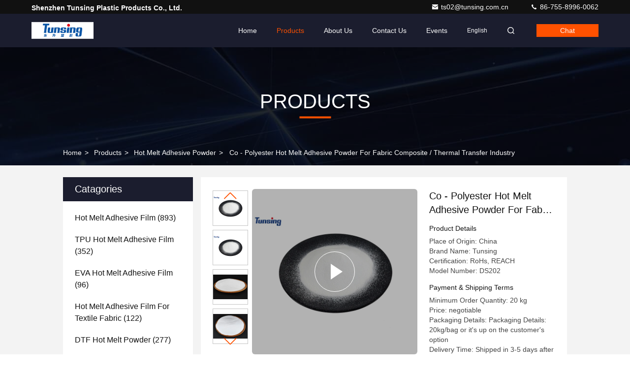

--- FILE ---
content_type: text/css
request_url: https://www.hotmelt-adhesivefilm.com/litechatV2/assets/imlite.v1.css
body_size: 2530
content:
@keyframes ETyping{0%{content:" ."}50%{content:" .."}to{content:" ..."}}@keyframes ESpin{0%{transform:rotate(0deg)}to{transform:rotate(1turn)}}.-E-im-container *{margin:0;padding:0}.-E-im-container ::-webkit-scrollbar{height:3px;width:3px}.-E-im-container ::-webkit-scrollbar-track{border-radius:3px}.-E-im-container ::-webkit-scrollbar-thumb{background-color:#ccc;border-radius:3px}.-E-im-container ::-webkit-scrollbar-thumb:hover{background-color:#bbb}.-E-im-container ::-webkit-scrollbar-thumb:active{cursor:pointer}.-E-im-container{color:#111539;font-family:Helvetica,-apple-system,BlinkMacSystemFont,Segoe UI,PingFang SC,Arial,Hiragino Sans GB,Microsoft YaHei,Helvetica Neue,sans-serif,Apple Color Emoji,Segoe UI Emoji,Segoe UI Symbol;font-size:14px}.-E-im-container,.-E-im-container *{box-sizing:border-box}.-E-im-container .-E-sprite{background:url(E-sprite.png) no-repeat 0 0;background-size:35px}.-E-im-container .-E-toast{font-size:12px;left:50%;list-style:none;max-width:80%;position:absolute;top:70px;-ms-transform:translate(-50%);transform:translate(-50%);z-index:1}.-E-im-container .-E-toast .-E-error{-ms-flex-negative:0;background:#e02020;border-radius:50%;flex-shrink:0;height:10px;position:relative;width:10px}.-E-im-container .-E-toast .-E-error:after{background-color:#fff;border-radius:1px;content:"";height:2px;left:1px;position:absolute;top:50%;-ms-transform:translateY(-50%);transform:translateY(-50%);width:8px}.-E-im-container .-E-toast .-E-toast-item{word-wrap:break-word;-ms-flex-align:center;-ms-flex-pack:start;align-items:center;background:#fff;border-radius:16px;box-shadow:0 4px 12px -2px rgba(17,21,57,.08),0 0 12px 0 rgba(17,21,57,.25);display:-ms-flexbox;display:flex;gap:10px;justify-content:start;line-height:20px;margin-bottom:10px;opacity:1;padding:2px 8px;text-align:center;text-align:left;transition:opacity .3s linear;white-space:pre;white-space:-moz-pre-wrap;white-space:-pre-wrap;white-space:-o-pre-wrap;white-space:pre-wrap}.-E-im-container .-E-toast .-E-toast-item.hidden{opacity:0}.-E-im-container .-E-pop{-ms-flex-align:center;-ms-flex-pack:center;align-items:center;background-color:#fff;cursor:zoom-out;display:-ms-flexbox;display:flex;height:100%;justify-content:center;position:absolute;width:100%;z-index:999}.-E-im-container .-E-pop img{max-height:100%;max-width:100%}.-E-im-container .-E-pop.-E-h{display:none}.-E-im-container .-E-time-item{font-size:12px;font-weight:700;margin:18px 0;text-align:center}.-E-im-container .-E-time-item .-E-time{backdrop-filter:blur(4px);background:#111539;background:rgba(17,21,57,.4);border-radius:12px;color:#fff;font-size:12px;line-height:16px;padding:2px 12px}.-E-im-container .-E-im-tigger{-ms-flex-align:center;-ms-flex-pack:center;align-items:center;background:#5159f6;border:none;border-radius:32px;bottom:60px;box-shadow:2px 2px 2px 0 rgba(0,0,0,.18);cursor:pointer;display:-ms-flexbox;display:flex;height:66px;justify-content:center;position:fixed;right:75px;width:66px;z-index:888888}.-E-im-container .-E-im-tigger .-E-tigger{background-position:0 -243px;height:35px;width:35px}.-E-im-container .-E-im-tigger.-E-h{display:none}.-E-im-container .-E-im{border-radius:20px 20px 0 0;bottom:0;box-shadow:0 1px 18px 9px rgba(81,88,247,.18);display:-ms-flexbox;display:flex;-ms-flex-direction:column;flex-direction:column;height:500px;overflow:hidden;position:fixed;right:22px;transition:all .2s linear;width:400px;z-index:888888}.-E-im-container .-E-im.-E-h{bottom:-300%}.-E-im-container .-E-header{-ms-flex-pack:justify;-ms-flex-align:center;-ms-flex-negative:0;align-items:center;background-color:#fff;border-radius:20px 20px 0 0;box-shadow:0 0 4px 0 rgba(0,0,0,.25);box-sizing:border-box;color:#111539;display:-ms-flexbox;display:flex;flex-shrink:0;justify-content:space-between;padding:10px 16px;z-index:1}.-E-im-container .-E-user-info{gap:12px}.-E-im-container .-E-avatar,.-E-im-container .-E-user-info{-ms-flex-align:center;align-items:center;display:-ms-flexbox;display:flex;overflow:hidden}.-E-im-container .-E-avatar{-ms-flex-negative:0;background-color:#f1f2f6;border-radius:50%;flex-shrink:0;height:36px;width:36px}.-E-im-container .-E-avatar .-E-default{object-position:0 -84px;width:100%}.-E-im-container .-E-avatar .-E-not-default{width:100%}.-E-im-container .-E-name{color:inherit;font-size:16px;line-height:20px;overflow:hidden;text-overflow:ellipsis;white-space:nowrap}.-E-im-container .-E-actions{gap:12px}.-E-im-container .-E-actions,.-E-im-container .-E-actions button{-ms-flex-align:center;align-items:center;display:-ms-flexbox;display:flex}.-E-im-container .-E-actions button{-ms-flex-pack:center;background-color:transparent;border:none;cursor:pointer;height:24px;justify-content:center;width:24px}.-E-im-container .-E-main{-ms-flex:1;flex:1;-ms-flex-direction:column;flex-direction:column;list-style:none;overflow:auto;padding:10px}.-E-im-container .-E-footer,.-E-im-container .-E-main{background-color:#fff;color:#111539;display:-ms-flexbox;display:flex;position:relative}.-E-im-container .-E-footer{-ms-flex-negative:0;-ms-flex-align:end;align-items:end;border-top:1px solid #e8e9ee;box-sizing:border-box;flex-shrink:0;gap:8px;padding:10px 12px}.-E-im-container .-E-footer .-E-uploader{display:none}.-E-im-container .-E-input-container{background:#f1f2f6;border-radius:20px;-ms-flex:1;flex:1;font-size:14px;overflow:hidden;padding:12px 12px 8px 16px;width:300px}.-E-im-container .-E-input{background-color:transparent;border:none;box-sizing:content-box;color:#111539;font-family:inherit;font-size:14px;height:20px;line-height:20px;max-height:100px;outline:none;overflow-y:scroll;padding-right:20px;resize:none;width:100%}.-E-im-container .-E-input:-ms-input-placeholder{color:#747880;font-size:14px}.-E-im-container .-E-input::placeholder{color:#747880;font-size:14px}.-E-im-container .-E-send-message{background-color:transparent;border:none;cursor:pointer;height:44px}.-E-im-container .-E-send-message .-E-send{background-position:4px -20px;height:28px;width:32px}.-E-im-container .-E-send-error{background-position:0 0;height:20px;width:20px}.-E-im-container .-E-minus-icon{background-color:#000;height:3px;width:19px}.-E-im-container .-E-message{background-color:#fff;border-radius:16px;box-shadow:0 1px 3px rgba(0,0,0,.1);font-size:14px;max-width:75%;padding:8px 12px;text-align:left}.-E-im-container .-E-message.-E-message-img{-ms-flex-align:start;align-items:start;cursor:zoom-in;display:-ms-flexbox;display:flex;max-height:220px;max-width:50%;overflow:hidden;padding:0}.-E-im-container .-E-message.-E-message-img img{max-width:100%;position:relative}.-E-im-container .-E-message pre{word-wrap:break-word;border:none;font-family:inherit;line-height:20px;margin:0;position:relative;white-space:pre;white-space:-moz-pre-wrap;white-space:-pre-wrap;white-space:-o-pre-wrap;white-space:pre-wrap;word-break:break-word}.-E-im-container .-E-loading-icon{animation:ESpin 2s linear infinite;border:2px solid #fff;border-radius:50%;border-top-color:#e3e7ff;height:20px;width:20px}.-E-im-container .-E-message-s{background:#e3e7ff}.-E-im-container .-E-message-r{background:#f1f2f6}.-E-im-container .-E-message-item-s{-ms-flex-pack:end;-ms-flex-align:center;align-items:center;display:-ms-flexbox;display:flex;gap:10px;justify-content:end;margin-bottom:8px}.-E-im-container .-E-message-item-r{-ms-flex-pack:start;display:-ms-flexbox;display:flex;justify-content:start;margin-bottom:8px}.-E-im-container .-E-hint{backdrop-filter:blur(4px);background:#585858;background:rgba(88,88,88,.4);border-radius:12px;bottom:calc(100% + 10px);color:#fff;font-size:12px;left:50%;line-height:16px;padding:2px 12px;position:absolute;-ms-transform:translateX(-50%);transform:translateX(-50%)}.-E-im-container .-E-hint:after{animation:ETyping 1s linear infinite;content:" ..."}.-E-im-container .-E-hint.-E-h{display:none}.-E-im-container .-E-add-file{background-color:transparent;border:none;cursor:pointer;height:44px}.-E-im-container .-E-add-file .-E-add{background-position:0 -77px;height:28px;width:28px}.-E-im-container .-E-file-popover{background:#fff;border-radius:16px;bottom:calc(100% + 10px);box-shadow:0 4px 27px 0 hsla(0,0%,59%,.25);height:145px;padding:12px 16px;position:absolute;transition:all .1s linear;width:145px}.-E-im-container .-E-file-popover.-E-h{bottom:-200px;opacity:0}.-E-im-container .-E-file-popover ul{-ms-flex-pack:start;-ms-flex-align:start;align-items:flex-start;display:-ms-flexbox;display:flex;-ms-flex-direction:column;flex-direction:column;gap:10px;height:100%;justify-content:flex-start;list-style:none}.-E-im-container .-E-file-popover ul li{-ms-flex-align:center;align-items:center;cursor:pointer;display:-ms-flexbox;display:flex;-ms-flex:1;flex:1;font-size:14px;gap:8px;width:100%}.-E-im-container .-E-file-popover ul li:hover{color:#5159f6}.-E-im-container .-E-file-popover ul li div{height:28px;width:28px}.-E-im-container .-E-file-popover ul li .-E-image{background-position:0 -172px}.-E-im-container .-E-file-popover ul li .-E-video{background-position:0 -108px}.-E-im-container .-E-file-popover ul li .-E-audio{background-position:0 -140px}.-E-im-container .-E-message-link{overflow:hidden}.-E-im-container .-E-message-link a{word-wrap:break-word;color:#5159f6;cursor:pointer;display:block;overflow:hidden;text-decoration:underline;text-overflow:ellipsis;white-space:pre;white-space:-moz-pre-wrap;white-space:-pre-wrap;white-space:-o-pre-wrap;white-space:pre-wrap}@media only screen and (max-width:750px){.-E-im-container .-E-im{bottom:0;right:0;width:100%}.-E-im-container .-E-im-tigger{bottom:140px;right:10px}}

--- FILE ---
content_type: application/x-javascript
request_url: https://www.hotmelt-adhesivefilm.com/litechatV2/imlite.v1.js
body_size: 12963
content:
!function(){"use strict";var t=function(){return t=Object.assign||function(t){for(var i,n=1,e=arguments.length;n<e;n++)for(var s in i=arguments[n])Object.prototype.hasOwnProperty.call(i,s)&&(t[s]=i[s]);return t},t.apply(this,arguments)};function i(t,i,n,e){return new(n||(n=Promise))((function(s,r){function o(t){try{u(e.next(t))}catch(t){r(t)}}function a(t){try{u(e.throw(t))}catch(t){r(t)}}function u(t){var i;t.done?s(t.value):(i=t.value,i instanceof n?i:new n((function(t){t(i)}))).then(o,a)}u((e=e.apply(t,i||[])).next())}))}function n(t,i){var n,e,s,r={label:0,sent:function(){if(1&s[0])throw s[1];return s[1]},trys:[],ops:[]},o=Object.create(("function"==typeof Iterator?Iterator:Object).prototype);return o.next=a(0),o.throw=a(1),o.return=a(2),"function"==typeof Symbol&&(o[Symbol.iterator]=function(){return this}),o;function a(a){return function(u){return function(a){if(n)throw new TypeError("Generator is already executing.");for(;o&&(o=0,a[0]&&(r=0)),r;)try{if(n=1,e&&(s=2&a[0]?e.return:a[0]?e.throw||((s=e.return)&&s.call(e),0):e.next)&&!(s=s.call(e,a[1])).done)return s;switch(e=0,s&&(a=[2&a[0],s.value]),a[0]){case 0:case 1:s=a;break;case 4:return r.label++,{value:a[1],done:!1};case 5:r.label++,e=a[1],a=[0];continue;case 7:a=r.ops.pop(),r.trys.pop();continue;default:if(!(s=r.trys,(s=s.length>0&&s[s.length-1])||6!==a[0]&&2!==a[0])){r=0;continue}if(3===a[0]&&(!s||a[1]>s[0]&&a[1]<s[3])){r.label=a[1];break}if(6===a[0]&&r.label<s[1]){r.label=s[1],s=a;break}if(s&&r.label<s[2]){r.label=s[2],r.ops.push(a);break}s[2]&&r.ops.pop(),r.trys.pop();continue}a=i.call(t,r)}catch(t){a=[6,t],e=0}finally{n=s=0}if(5&a[0])throw a[1];return{value:a[0]?a[1]:void 0,done:!0}}([a,u])}}}function e(t){var i="function"==typeof Symbol&&Symbol.iterator,n=i&&t[i],e=0;if(n)return n.call(t);if(t&&"number"==typeof t.length)return{next:function(){return t&&e>=t.length&&(t=void 0),{value:t&&t[e++],done:!t}}};throw new TypeError(i?"Object is not iterable.":"Symbol.iterator is not defined.")}function s(t){if(!Symbol.asyncIterator)throw new TypeError("Symbol.asyncIterator is not defined.");var i,n=t[Symbol.asyncIterator];return n?n.call(t):(t=e(t),i={},s("next"),s("throw"),s("return"),i[Symbol.asyncIterator]=function(){return this},i);function s(n){i[n]=t[n]&&function(i){return new Promise((function(e,s){(function(t,i,n,e){Promise.resolve(e).then((function(i){t({value:i,done:n})}),i)})(e,s,(i=t[n](i)).done,i.value)}))}}}function r(t){t.setAttribute("style","height:auto"),t.setAttribute("style","height:".concat(t.scrollHeight,"px"))}function o(t,i){switch(i){case"HHmm":return t.toLocaleTimeString([],{hour:"numeric",minute:"numeric"}).replace(/\/g/,"-");case"MMDD":return t.toLocaleTimeString([],{month:"numeric",day:"numeric"}).replace(/\/g/,"-").split(" ")[0];case"YYYMMDD":return t.toLocaleTimeString("zh",{year:"numeric",month:"numeric",day:"numeric"}).replace(/\/g/,"-").split(" ")[0];case"dddd":return t.toLocaleTimeString("en-US",{weekday:"long"}).split(" ")[0]}}function a(t){return new Promise((function(i,n){var e=new FileReader;e.onload=function(){return i(e.result)},e.onerror=function(t){return n(t)},e.readAsDataURL(t)}))}function u(t){return i(this,void 0,void 0,(function(){var i,e,s,r,o;return n(this,(function(n){switch(n.label){case 0:return t instanceof File?[4,t.arrayBuffer()]:[3,2];case 1:return e=n.sent(),i=new Uint8Array(e),[3,3];case 2:s=new TextEncoder,i=s.encode(t),n.label=3;case 3:return[4,crypto.subtle.digest("SHA-256",i)];case 4:return r=n.sent(),o=Array.from(new Uint8Array(r)),[2,o.map((function(t){return t.toString(16).padStart(2,"0")})).join("")]}}))}))}function c(t,i){return(i||document).querySelector(t)}function h(t){return document.createElement(t)}function f(t,i,n,e){(n||document).addEventListener(t,i,e)}function d(t,i,n,e){(n||document).removeEventListener(t,i,e)}function l(t,i){t.appendChild(i)}function v(){return"E".concat(crypto.randomUUID())}"function"==typeof SuppressedError&&SuppressedError;var m,w,E,p=function(){var t=navigator.userAgent||navigator.vendor||window.opera;return/iPad|Macintosh/i.test(t)&&navigator.maxTouchPoints&&navigator.maxTouchPoints>1?"iPad":/android/i.test(t)?"Android":/windows phone/i.test(t)?"Windows Phone":/win/i.test(t)?"Windows":/mac/i.test(t)?"MacOS":/linux/i.test(t)?"Linux":"Unknown"},g=function(){var t,i=navigator.userAgent||navigator.vendor||window.opera,n=/android|webos|iphone|ipad|ipod|blackberry|iemobile|opera mini/i.test(i),e=/chrome|crios/i.test(i),s=/micromessenger/i.test(i);return{osName:p(),bsName:/chrome|crios/i.test(i)?"Chrome":/firefox|fxios/i.test(i)?"Firefox":/safari/i.test(i)&&!/chrome|crios/i.test(i)?"Safari":/msie|trident/i.test(i)?"Internet Explorer":/edge|edgios|edga/i.test(i)?"Edge":/opera|opr/i.test(i)?"Opera":"Unknown",bsVersion:(t=i.match(/(chrome|crios|firefox|fxios|safari|msie|trident|edge|edgios|edga|opera|opr)\/?\s*(\d+)/i),t&&t.length>2?t[2]:"Unknown"),isMobile:n,isPad:"iPad"===p(),isAndroid:"android"===p().toLocaleLowerCase(),isChrome:e,isWeChat:s}},b=Symbol("channel-closed"),S=function(){function t(){this.pushBuffer=[],this.popBuffer=[],this.closed=!1,this.maxBufferSize=100}return t.prototype.isClosed=function(){return this.closed},t.prototype.push=function(t){return i(this,void 0,void 0,(function(){var i=this;return n(this,(function(n){switch(n.label){case 0:if(this.closed)throw new Error("This channel has been closed!");return this.popBuffer.length>0?[2,new Promise((function(n){i.popBuffer.shift()({value:t,done:!1}),n()}))]:[3,1];case 1:return this.pushBuffer.length>=this.maxBufferSize?[4,new Promise((function(t){return setTimeout(t,100)}))]:[3,3];case 2:n.sent(),n.label=3;case 3:return[2,new Promise((function(n){i.pushBuffer.push({resolve:n,value:t})}))]}}))}))},t.prototype.pop=function(){return i(this,void 0,void 0,(function(){return n(this,(function(t){switch(t.label){case 0:return[4,this.next()];case 1:return[2,t.sent().value]}}))}))},t.prototype.close=function(){var t=this;return new Promise((function(i){for(var n=0,e=t.pushBuffer;n<e.length;n++){var s=e[n],r=s.resolve;s.value,r()}t.pushBuffer=[];for(var o=0,a=t.popBuffer;o<a.length;o++){(0,a[o])({value:b,done:!0})}t.popBuffer=[],t.closed=!0,i()}))},t.prototype[Symbol.asyncIterator]=function(){return this},t.prototype.next=function(){var t=this;return this.closed?Promise.resolve({value:b,done:!0}):this.pushBuffer.length>0?new Promise((function(i){var n=t.pushBuffer.shift(),e=n.resolve,s=n.value;e(),i({value:s,done:!1})})):new Promise((function(i){t.popBuffer.push(i)}))},t}(),y=new S,T=new S,M=new S,_=new S,O=new S,D=new S,I=new S,k=new S,N=function(){function t(t){this.toastElement=t,this.listenToastChan()}return t.prototype.listenToastChan=function(){return i(this,void 0,void 0,(function(){var t,i,e,r,o,a,u,c,h;return n(this,(function(n){switch(n.label){case 0:n.trys.push([0,5,6,11]),t=!0,i=s(D),n.label=1;case 1:return[4,i.next()];case 2:if(e=n.sent(),a=e.done)return[3,4];h=e.value,t=!1,"error"==(r=h).level&&r.text&&this.error(r.text),n.label=3;case 3:return t=!0,[3,1];case 4:return[3,11];case 5:return o=n.sent(),u={error:o},[3,11];case 6:return n.trys.push([6,,9,10]),t||a||!(c=i.return)?[3,8]:[4,c.call(i)];case 7:n.sent(),n.label=8;case 8:return[3,10];case 9:if(u)throw u.error;return[7];case 10:return[7];case 11:return[2]}}))}))},t.prototype.show=function(t,i,n){if(void 0===n&&(n=5e3),this.toastElement){var e=h("li"),s=v();e.classList.add("-E-toast-item"),e.id=s,i&&l(e,i);var r=h("span");r.textContent=t,l(e,r),l(this.toastElement,e),setTimeout((function(){var t;null===(t=c("#".concat(s)))||void 0===t||t.classList.add("-E-h")}),n),setTimeout((function(){var t;null===(t=c("#".concat(s)))||void 0===t||t.remove()}),n+300)}},t.prototype.error=function(t,i){void 0===i&&(i=5e3);var n=h("div");n.classList="-E-error",this.show(t,n,i)},t}(),A=["","","","","","","","","User does not exist","","","","","Wrong password","","","","","","","Conversation blocked","","","","","","","","",""],x=function(){function t(t,i){this.messageQueue=[],this.isSending=!1,this.needsReconnect=!0,this.config=t,this.controller=i}return t.prototype.close=function(){this.needsReconnect=!1,this.resetFaildCount(),this.ws.readyState!=WebSocket.CLOSED&&this.ws.close()},t.prototype.connect=function(){!this.ws||this.ws.readyState!==WebSocket.OPEN&&this.ws.readyState!==WebSocket.CONNECTING?(this.reconnectTimeoutId&&(clearTimeout(this.reconnectTimeoutId),this.reconnectTimeoutId=void 0),this.resetFaildCount(),this.initWS()):this.ws.readyState===WebSocket.OPEN&&this.wsReadyChan.push(!0)},t.prototype.sendMessage=function(t){this.messageQueue.push(t),this.isSending||this.sendMessages()},t.prototype.send=function(t){this.ws.send(t)},t.prototype.sendMessages=function(){var t=this;if(this.ws&&this.ws.readyState===WebSocket.OPEN&&this.messageQueue.length>0&&this.controller.userId){this.isSending=!0;var i=this.messageQueue.shift();this.ws.send(i),setTimeout((function(){t.isSending=!1,t.sendMessages()}),100)}},t.prototype.resetFaildCount=function(){this.faildCount=0},t.prototype.initWS=function(){var t=this;window.WebSocket?(this.startTime=(new Date).getTime(),this.ws=new WebSocket(this.config.url),this.wsReadyChan&&this.wsReadyChan.close(),this.wsReadyChan=new S,this.ws.onopen=function(){console.log(" Connect time: ",(new Date).getTime()-t.startTime,"ms"),t.resetFaildCount(),y.push({status:"success"}),t.wsReadyChan.push(!0)},this.ws.onerror=function(){t.ws.close()},this.ws.onmessage=function(t){M.push(t.data),window.postMessage({type:"IM/WS",data:t.data},window.location.origin)},this.ws.onclose=function(){if(y.push({status:"onClose"}),t.needsReconnect)return++t.faildCount>2?(y.push({status:"fail",reason:"The network is disconnected, please refresh this page and try again."}),t.wsReadyChan.push(!1),void window.postMessage({type:"IM/WS",data:{pb_msg:{status:"error"}}},window.location.origin)):void(t.reconnectTimeoutId=setTimeout((function(){t.initWS()}),1e3))}):y.push({status:"fail",reason:"The browser does not support WebSocket"})},t}();!function(t){t[t.USER=1]="USER",t[t.BUDDY=2]="BUDDY",t[t.MESSAGE=3]="MESSAGE",t[t.OTHER=7]="OTHER"}(m||(m={})),function(t){t[t.LOGIN=259]="LOGIN",t[t.HEARTBEAT=1793]="HEARTBEAT",t[t.MESSAGE=769]="MESSAGE",t[t.LATESTMSGID=779]="LATESTMSGID",t[t.HISTORYMSG=777]="HISTORYMSG"}(w||(w={})),function(t){t[t.LOGIN=260]="LOGIN",t[t.HEARTBEAT=1793]="HEARTBEAT",t[t.USERSTATNOTIFY=515]="USERSTATNOTIFY",t[t.MESSAGESENTSTATUS=770]="MESSAGESENTSTATUS",t[t.MESSAGE=769]="MESSAGE",t[t.MARKSESSION=558]="MARKSESSION",t[t.GETLATESTMSGID=780]="GETLATESTMSGID",t[t.GETHISTORYMSG=778]="GETHISTORYMSG",t[t.CHANGEKEFU=572]="CHANGEKEFU"}(E||(E={}));var P,J=function(){function e(t){var i,n,e,s;this.seq=0,this.messageMap=new Map,this.disConnectTime=6e5,this.isFirstLogin=!0,this.firstAiEffect=!0,this.firstSendEffect=!0,this.sessionInfo=null,this.messageCount=40,this.ResponseMap=((i={})[m.USER]=((n={})[E.LOGIN]=this.loginResponse,n),i[m.MESSAGE]=((e={})[E.MESSAGESENTSTATUS]=this.messageSentStatus,e[E.MESSAGE]=this.messageRes,e[E.GETLATESTMSGID]=this.getLatestMsgIdRes,e[E.GETHISTORYMSG]=this.getHistoryMsgRes,e),i[m.BUDDY]=((s={})[E.MARKSESSION]=this.markSessionRes,s[E.CHANGEKEFU]=this.changeKefuRes,s),i),this.config=t,this.ws=new x(this.config.wsConfig,this),this.listenOnMessage(),this.listenWS()}return e.prototype.updateConfig=function(t){var i=t.pid,n=t.extraInfo,e=t.cid,s=t.sessionId;null!=i&&(this.config.pid=i),null!=e&&(this.config.cid=e),n&&(this.config.extraInfo=n),null!=s&&this.updateSessionId(s)},e.prototype.sendMessage=function(e,s,r){return i(this,void 0,void 0,(function(){var i,o,a,u,c,h,f,d,l;return n(this,(function(n){switch(n.label){case 0:return[4,this.checkWS(s)];case 1:return n.sent(),this.userId&&this.config.sessionId?(i={},o=this.prepareCommonParams(m.OTHER,w.HEARTBEAT),s&&(o=this.prepareCommonParams(m.MESSAGE,w.MESSAGE),this.messageMap.set(o.seq,{uuid:s,type:r,message:e}),a=JSON.parse(this.config.extraInfo||"{}"),u="; ".concat(document.cookie),2===(c=u.split("; utm_source=")).length&&(h=null===(d=c.pop())||void 0===d?void 0:d.split(";").shift(),a.utm_source=h),2===(c=u.split("; ad_from=")).length&&(h=null===(l=c.pop())||void 0===l?void 0:l.split(";").shift(),a.ad_from=h),i={from_user_id:this.userId,to_session_id:this.config.sessionId,msg_id:0,create_time:Math.floor((new Date).getTime()/1e3),msg_type:r||1,msg_data:e,extra_info:JSON.stringify(a),cid:+this.config.cid,pid:+this.config.pid}),f=t({pb_msg:i},o),console.log("sendMessage",f),this.ws.sendMessage(JSON.stringify(f)),s&&this.setDisconnect(),[2]):[2]}}))}))},e.prototype.connect=function(){return i(this,void 0,void 0,(function(){return n(this,(function(t){switch(t.label){case 0:return[4,this.checkWS()];case 1:return t.sent(),[2]}}))}))},e.prototype.checkWS=function(t){return i(this,void 0,void 0,(function(){var i,e;return n(this,(function(n){switch(n.label){case 0:return this.ws.connect(),[4,this.ws.wsReadyChan.pop()];case 1:return(i=n.sent())==b?[2]:i?this.userId?[3,3]:(this.login(),[4,T.pop()]):(t&&_.push({status:"fail",uuid:t}),[2]);case 2:if((e=n.sent())==b)return[2];if("fail"==e.status)return t&&_.push({status:"fail",uuid:t}),D.push({level:"error",text:e.reason}),[2];n.label=3;case 3:return[2]}}))}))},e.prototype.listenWS=function(){return i(this,void 0,void 0,(function(){var t,i,e,r,o,a,u,c,h;return n(this,(function(n){switch(n.label){case 0:n.trys.push([0,5,6,11]),t=!0,i=s(y),n.label=1;case 1:return[4,i.next()];case 2:if(e=n.sent(),a=e.done)return[3,4];if(h=e.value,t=!1,"fail"==(r=h).status)return D.push({level:"error",text:r.reason}),[2];"onClose"==r.status&&(this.userId=null),n.label=3;case 3:return t=!0,[3,1];case 4:return[3,11];case 5:return o=n.sent(),u={error:o},[3,11];case 6:return n.trys.push([6,,9,10]),t||a||!(c=i.return)?[3,8]:[4,c.call(i)];case 7:n.sent(),n.label=8;case 8:return[3,10];case 9:if(u)throw u.error;return[7];case 10:return[7];case 11:return[2]}}))}))},e.prototype.login=function(){return i(this,void 0,void 0,(function(){var i,e;return n(this,(function(n){switch(n.label){case 0:return[4,u("ECER_CHBA_1526887294".concat(this.config.loginName))];case 1:return i=n.sent(),e=g(),this.ws.send(JSON.stringify(t({pb_msg:{user_name:this.config.loginName,password:i,online_status:1,client_type:3,client_version:"windows",cid:+this.config.cid,client_info:JSON.stringify({os:e.osName,browser:e.bsName,browser_version:e.bsVersion,isMobile:e.isMobile})}},this.prepareCommonParams(m.USER,w.LOGIN)))),this.isFirstLogin&&this.setDisconnect(),[2]}}))}))},e.prototype.prepareCommonParams=function(t,i){return{app_id:this.config.appId,sid:t,cid:i,seq:this.seq++}},e.prototype.setDisconnect=function(t){var i=this;console.debug((new Date).toLocaleTimeString(),"setDisconnect",t),this.disConnectTimeoutId&&(clearTimeout(this.disConnectTimeoutId),this.disConnectTimeoutId=void 0),t||(this.disConnectTimeoutId=setTimeout((function(){console.debug((new Date).toLocaleTimeString(),"called setDisconnect"),i.userId=null,i.stopHeartBeat()}),this.disConnectTime))},e.prototype.listenOnMessage=function(){return i(this,void 0,void 0,(function(){var t,i,e,r,o,a,u,c,h,f,d,l,v,w,p;return n(this,(function(n){switch(n.label){case 0:n.trys.push([0,5,6,11]),t=!0,i=s(M),n.label=1;case 1:return[4,i.next()];case 2:if(e=n.sent(),d=e.done)return[3,4];w=e.value,t=!1,r=w,o=void 0;try{o=JSON.parse(r)}catch(t){console.error("not json","on message",r)}a=o.sid,u=o.cid,c=o.pb_msg,a==m.MESSAGE&&u==E.MESSAGE&&this.setDisconnect(),a==m.USER&&u==E.LOGIN&&this.isFirstLogin&&this.setDisconnect(),c&&c.result_code&&0!=c.result_code&&D.push({level:"error",text:A[c.result_code]||""}),(h=null===(p=this.ResponseMap[a])||void 0===p?void 0:p[u])&&h.call(this,o),n.label=3;case 3:return t=!0,[3,1];case 4:return[3,11];case 5:return f=n.sent(),l={error:f},[3,11];case 6:return n.trys.push([6,,9,10]),t||d||!(v=i.return)?[3,8]:[4,v.call(i)];case 7:n.sent(),n.label=8;case 8:return[3,10];case 9:if(l)throw l.error;return[7];case 10:return[7];case 11:return[2]}}))}))},e.prototype.startHeartBeat=function(){var t=this;this.heartBeatIntervalId&&(clearInterval(this.heartBeatIntervalId),this.heartBeatIntervalId=void 0),this.heartBeatIntervalId=setInterval((function(){t.sendMessage("{}")}),2e4)},e.prototype.stopHeartBeat=function(){this.heartBeatIntervalId&&clearInterval(this.heartBeatIntervalId),this.ws.close()},e.prototype.loginResponse=function(t){var i=t.pb_msg;if(i){var n=i.result_code,e=i.user_info;if(0!=n)return this.stopHeartBeat(),void T.push({status:"fail",reason:"Login Failed"});if(!e||!e.user_id)return this.stopHeartBeat(),void T.push({status:"fail",reason:"Login Failed"});this.userId=e.user_id,this.isFirstLogin=!1,this.startHeartBeat(),T.push({status:"success"}),this.updateHistory()}},e.prototype.messageSentStatus=function(t){var i=t.seq,n=t.pb_msg;if(null!=i&&n){var e=n.session_id,s=n.session_type,r=n.user_id,o=n.result_code,a=n.msg_id;if(e==this.config.sessionId&&1==s&&r==this.userId){var u=this.messageMap.get(i);u&&(4!=u.type?(0==o?_.push({status:"success",uuid:u.uuid,messageId:a,message:u.message}):_.push({status:"fail",uuid:u.uuid}),u&&this.messageMap.delete(i)):u&&this.messageMap.delete(i))}}},e.prototype.messageRes=function(t){var i=t.seq,n=t.pb_msg;if(null!=i&&n){var e=n.from_user_id,s=n.msg_type,r=n.to_session_id,o=n.result_code,a=n.create_time,u=n.msg_data,c=n.msg_id;e!=this.config.sessionId||r!=this.userId||s>8||0==o&&O.push({time:a,message:u,messageId:c})}},e.prototype.markSessionRes=function(t){console.log("IM --- 558",t);var i=t.pb_msg;if(i){var n=i.result_code,e=i.status,s=i.type,r=i.land_id,o=i.session_id,a=i.user_id,u=i.cid,c=i.pid,h=i.buyer_nick,f=i.product_name,d=i.ext;if(0==n){if(0==e&&o==this.userId&&a!=this.config.sessionId&&this.updateSessionId(a),0==e&&(null==f?void 0:f.toString().trim())){var l={cid:u,pid:c,nick:h,keyword:f,buyerid:o,sellerid:a};this.sessionInfo=l;var v=0;try{v=JSON.parse(d).is_new_distribute}catch(t){}this.handleClickHideSessionEffect(v),this.firstAiEffect&&(this.firstAiEffect=!1,window.postMessage({action:"onAiEffect",data:l},"*"))}1==s&&r&&window.postMessage({action:"onLandPage",data:{buyerid:o,sellerid:a,landid:r}},"*")}}},e.prototype.handleClickHideSessionEffect=function(i){var n=c(".-E-im"),e=null==n?void 0:n.classList.contains("-E-h");this.sessionInfo&&this.firstSendEffect&&(e||i)&&(this.firstSendEffect=!1,window.postMessage({action:"sessionEffect",data:t({},this.sessionInfo)},"*"),console.log("IM ----- sessionEffect",this.sessionInfo))},e.prototype.updateHistory=function(){this.userId&&this.ws.sendMessage(JSON.stringify(t({pb_msg:{user_id:this.userId,session_type:1,session_id:this.config.sessionId}},this.prepareCommonParams(m.MESSAGE,w.LATESTMSGID))))},e.prototype.getLatestMsgIdRes=function(i){var n=i.pb_msg;if(n){var e=n.latest_msg_id,s=n.session_id,r=n.user_id;e&&s==this.config.sessionId&&r==this.userId&&this.ws.sendMessage(JSON.stringify(t({pb_msg:{user_id:this.userId,session_type:1,session_id:this.config.sessionId,msg_id_begin:e,msg_cnt:this.messageCount}},this.prepareCommonParams(m.MESSAGE,w.HISTORYMSG))))}},e.prototype.getHistoryMsgRes=function(t){var i=t.pb_msg;if(i){var n=i.msg_list,e=i.result_code,s=i.session_id,r=i.user_id;0==e&&s==this.config.sessionId&&r==this.userId&&I.push(n)}},e.prototype.changeKefuRes=function(t){return i(this,void 0,void 0,(function(){var i,e;return n(this,(function(n){return(i=t.pb_msg)&&0==i.result_code?(null!=(e=i.new_kefu_id)&&this.updateSessionId(e),[2]):[2]}))}))},e.prototype.updateSessionId=function(t){return i(this,void 0,void 0,(function(){var i=this;return n(this,(function(n){switch(n.label){case 0:return this.config.sessionId=t,[4,k.push({sessionId:t})];case 1:return n.sent(),setTimeout((function(){i.updateHistory()}),0),[2]}}))}))},e}(),H=function(){function t(t){this.key="IMMH".concat(t)}return t.prototype.add=function(t){var i=this.get();i?(i.push(t),i=this.handleOversize(i),this.setCookie(JSON.stringify(i))):this.setCookie(JSON.stringify([t]))},t.prototype.set=function(t){var i=this.handleOversize(t);this.setCookie(JSON.stringify(i))},t.prototype.get=function(){var t,i="; ".concat(document.cookie).split("; ".concat(this.key,"="));if(2===i.length)try{var n=null===(t=i.pop())||void 0===t?void 0:t.split(";").shift();return n?JSON.parse(n):null}catch(t){return null}return null},t.prototype.setCookie=function(t){document.cookie="".concat(this.key,"=").concat(t,"; domain=").concat(this.getRootDomain(),"; max-age=").concat(604800,"; path=/; SameSite=None; Secure")},t.prototype.handleOversize=function(t){var i=t;return new Blob([JSON.stringify(i)]).size>4096?(i.shift(),this.handleOversize(i)):i},t.prototype.getRootDomain=function(){var t=window.location.hostname,i=t.split(".");return i.length>2?i.slice(-2).join("."):t},t}(),U=function(){function t(t){this.appId=t}return t.prototype.getUserInfo=function(t,e){return i(this,void 0,void 0,(function(){var i,s,r;return n(this,(function(n){switch(n.label){case 0:return[4,u("f2ea43ef1e6f67f2d1c23f4a7f2317d8".concat(JSON.stringify(t)))];case 1:i=n.sent(),s=0,n.label=2;case 2:return s<3?[4,fetch("".concat(e).concat(i),{method:"POST",headers:{"Content-Type":"application/json"},body:JSON.stringify({App_id:this.appId,UserID_List:t})})]:[3,6];case 3:return(r=n.sent()).ok?[4,r.json()]:[3,5];case 4:return[2,n.sent()];case 5:return s++,[3,2];case 6:return[2]}}))}))},t}();!function(t){t[t.time=1]="time",t[t.message=2]="message",t[t.isMe=3]="isMe",t[t.id=4]="id"}(P||(P={}));var C=function(){function e(){this.currentLatestMessageTime=0,this.currentLatestMessageDate="",this.inited=!1,this.isRTCInserted=!1,this.defaultMsg="Good day, nice to serve you~"}return e.prototype.updateConfig=function(i){var n=i.pid,e=i.defaultOpen,s=i.extraInfo,r=i.cid,o=i.activeId,a=g();null!=n&&(this.config.pid=+n),null!=e&&(this.config.defaultOpen=e),this.config.extraInfo=s||"{}";try{var u=JSON.parse(this.config.extraInfo);this.config.extraInfo=JSON.stringify(t(t({},u),{os:a.osName,browser:a.bsName,browser_version:a.bsVersion,isMobile:a.isMobile,currentURL:window.location.href}))}catch(t){}this.controller.updateConfig({pid:n,extraInfo:this.config.extraInfo,cid:r,sessionId:o}),this.config.defaultOpen&&this.openChat()},e.prototype.init=function(e){var s=this;if(window.location.href.includes("ecer.com")&&(e.wsURL="wss://room.ecer.com/msgserver"),console.log("IM Config:","-----------------",e,"-----------------"),this.inited)this.updateConfig(t(t({},this.config),e));else{this.config=t({},e),this.config.activeId&&this.config.loginName&&this.config.appId&&this.config.wsURL&&this.config.userInfoURL&&this.config.fileServer||console.error("Init IM error. Please check the config."),this.defaultMsg=e.defaultMessage||this.defaultMsg;var o=g();try{var a=JSON.parse(this.config.extraInfo||"{}");this.config.extraInfo=JSON.stringify(t(t({},a),{os:o.osName,browser:o.bsName,browser_version:o.bsVersion,isMobile:o.isMobile,currentURL:window.location.href}))}catch(t){}for(var u=document.getElementsByTagName("script"),v=0;v<u.length;v++){var m=u[v].src;if(m.includes("imlite")){(m=m.split("/")).pop(),this.config.pathToIM=m.join("/");break}}this.defaultAvatarImg="".concat(this.config.pathToIM,"/assets/E-sprite").concat(this.config.theme?"-".concat(this.config.theme):"",".png"),this.defaultMp3="".concat(this.config.pathToIM,"/assets/E-im-msg.mp3"),this.api=new U(this.config.appId);var w=h("div");w.classList.add("-E-im-container"),w.innerHTML='<button class="-E-im-tigger"><div class="-E-tigger -E-sprite"></div></button><div class="-E-im -E-h"><div class="-E-pop -E-h"></div><audio class="-E-audio"></audio><ul class="-E-toast"></ul><div class="-E-header"><div class="-E-user-info"><div class="-E-avatar"><img class="-E-default" draggable="false" alt="Avatar"></div><span class="-E-name"></span></div><div class="-E-actions"><button class="-E-minus" aria-label="Minus"><span class="-E-minus-icon"></span></button></div></div><ul class="-E-main"></ul><div class="-E-footer"><div class="-E-hint -E-h"><span class="-E-typing"></span> is typing</div><input type="file" multiple class="-E-uploader" accept="image/*"><div class="-E-file-popover -E-h"><ul><li class="-E-upload-li"><div class="-E-sprite -E-image"></div> <span>Photo</span></li><li class="-E-video-li"><div class="-E-sprite -E-video"></div> <span>Video Call</span></li><li class="-E-audio-li"><div class="-E-sprite -E-audio"></div> <span>Audio Call</span></li></ul></div><button class="-E-add-file" aria-label="Add file"><div class="-E-sprite -E-add"></div></button><div class="-E-input-container"><textarea class="-E-input" rows="1" placeholder="Type a message" maxlength="1500"></textarea></div><button class="-E-send-message" aria-label="Send"><div class="-E-sprite -E-send"></div></button></div></div>',l(document.body,w);var E=c(".-E-im-tigger"),p=c(".-E-im"),b=c(".-E-minus",p),S=c(".-E-input",p),y=c(".-E-send-message",p),T=c(".-E-avatar img",p),M=c(".-E-add-file",p),_=c(".-E-upload-li",p),O=c(".-E-uploader",p),D=c(".-E-pop",p),I=c(".-E-audio-li",p),k=c(".-E-video-li",p),A=c(".-E-main",p);E&&p&&b&&S&&y&&T&&M&&_&&O&&D&&I&&k&&A?(f("click",(function(){s.openChat()}),E),f("click",(function(){s.closeChat()}),b),f("input",(function(){r(S)}),S),f("click",(function(){var t=c(".-E-file-popover",p);t&&t.classList.toggle("-E-h")}),M),f("click",(function(){s.hideFilePopover(),O.click()}),_),f("change",(function(t){return i(s,void 0,void 0,(function(){var i;return n(this,(function(n){switch(n.label){case 0:return i=t.currentTarget,[4,this.sendFiles(i.files)];case 1:return n.sent(),[2]}}))}))}),O),f("wheel",(function(t){var i=t.currentTarget,n=i.scrollTop,e=i.scrollHeight,s=i.offsetHeight;(t.deltaY<0&&0===n||t.deltaY>0&&n+s>=e)&&t.preventDefault()}),A),f("keydown",(function(t){var i=13===t.keyCode,n=t.altKey,e=t.shiftKey,o=t.ctrlKey||t.metaKey;if(i&&(o||n||e)){var a=t.currentTarget;a.value+="\n",r(a),a.scrollTo({top:a.scrollHeight,behavior:"auto"})}i&&(s.sendMessage(S),t.stopPropagation(),t.preventDefault())}),S),f("click",(function(){s.sendMessage(S)}),y),f("click",(function(){return i(s,void 0,void 0,(function(){return n(this,(function(t){switch(t.label){case 0:return[4,this.insertRTC()];case 1:return t.sent(),[4,this.controller.connect()];case 2:return t.sent(),window.IMRTC.openAudio(I),this.hideFilePopover(),[2]}}))}))}),I),f("click",(function(){return i(s,void 0,void 0,(function(){return n(this,(function(t){switch(t.label){case 0:return[4,this.insertRTC()];case 1:return t.sent(),[4,this.controller.connect()];case 2:return t.sent(),window.IMRTC.openVideo(k),this.hideFilePopover(),[2]}}))}))}),k),f("click",(function(){D.innerHTML="",D.classList.add("-E-h")}),D),f("error",this.handleAvatarError(T),T,!0),this.toast=new N(c(".-E-im .-E-toast")),this.initUserInfo(),this.listenSentMessage(),this.listenResMessage(),this.messageManagar=new H(this.config.activeId),this.controller=new J({wsConfig:{url:this.config.wsURL},appId:this.config.appId,loginName:this.config.loginName,sessionId:this.config.activeId,extraInfo:this.config.extraInfo,pid:+this.config.pid,cid:+this.config.cid}),this.initLocalHistory(),f("focus",(function(){s.controller.connect();var t=0,i=function(i){t=i.targetTouches[0].pageY},n=function(i){0!==t-i.targetTouches[0].pageY&&S.blur()},e=function(){d("touchstart",i),d("touchmove",n),d("touchend",e)};f("touchstart",i),f("touchmove",n),f("touchend",e)}),S),f("paste",(function(t){var i;s.sendFiles(null===(i=t.clipboardData)||void 0===i?void 0:i.files)}),S),this.listenHistory(),this.setAvatar(T,this.defaultAvatarImg),this.config.defaultOpen&&this.openChat(),this.listenSessionUpdate(),this.inited=!0):console.error("Init IM error.")}},e.prototype.loadHistory=function(t,i){if(i){var n=c(".-E-main");n&&(n.innerHTML="")}for(var e=0,s=t;e<s.length;e++){var r=s[e];c(".-E-main li.-E-message-".concat(r[P.id]))||this.appendMessage(r[P.message],r[P.time],r[P.isMe]?"s":"r",!1,!1,r[P.id])}var o=t[t.length-1];-1!=o[P.id]&&(Math.floor((new Date).getTime()/1e3)-o[P.time]<600&&this.controller.connect())},e.prototype.sendFiles=function(t){return i(this,void 0,void 0,(function(){var i,e,s,r,o,u,c,h,f,d,l,v;return n(this,(function(m){switch(m.label){case 0:if(!t)return[2];i=[],e=[".php",".jsp"," .asp",".aspx",".js",".sh",".py",".pl",".out",".bin",".run",".jar",".class"],s=function(t){var s,o,u,c,h,f,d,l;return n(this,(function(n){switch(n.label){case 0:return s=t.name,o=t.type,u=t.size,e.find((function(t){return s.toLowerCase().indexOf(t)>-1}))?(r.toast.error("File: ".concat(s," is not allowed.")),[2,{value:void 0}]):["image/gif","image/jpeg","image/png","image/bmp","image/jpg","image/webp"].find((function(t){return t.toLowerCase()==o.toLowerCase()}))?u>52428800?(r.toast.error("Please upload a image within 50MB."),[2,{value:void 0}]):(c=Math.floor((new Date).getTime()/1e3),f=(h=i).push,l=(d=r).appendMessage,[4,a(t)]):(r.toast.error("File: ".concat(s," is not allowed.")),[2,{value:void 0}]);case 1:return f.apply(h,[l.apply(d,[n.sent(),c,"s",!0,!0])||""]),[2]}}))},r=this,o=0,u=t,m.label=1;case 1:return o<u.length?(l=u[o],[5,s(l)]):[3,4];case 2:if("object"==typeof(c=m.sent()))return[2,c.value];m.label=3;case 3:return o++,[3,1];case 4:h=0,f=0,d=t,m.label=5;case 5:return f<d.length?(l=d[f],i[h]?[4,this.uploadFile(l)]:[2]):[3,9];case 6:return(v=m.sent())?[4,this.controller.sendMessage("&$#@~^@[{:".concat(v,":}]&$~@#@"),i[h])]:[2];case 7:m.sent(),h++,m.label=8;case 8:return f++,[3,5];case 9:return[2]}}))}))},e.prototype.hideFilePopover=function(){var t=c(".-E-im .-E-file-popover");t&&t.classList.add("-E-h")},e.prototype.initUserInfo=function(){return i(this,void 0,void 0,(function(){var t,i,e,s,r,o,a;return n(this,(function(n){switch(n.label){case 0:return[4,this.api.getUserInfo([this.config.activeId],this.config.userInfoURL)];case 1:return(t=n.sent())?(0==t.error_code&&(i=(null===(r=t.user_info_list[0])||void 0===r?void 0:r.nick)||(null===(o=t.user_info_list[0])||void 0===o?void 0:o.user_name),e=null===(a=t.user_info_list[0])||void 0===a?void 0:a.avatar_url,(s=c(".-E-im .-E-avatar img"))&&this.setAvatar(s,e),this.setName(i),this.userInfo={name:i,avatar:e}),[2]):(this.toast.error("Faild to get user info."),[2])}}))}))},e.prototype.setName=function(t){var i=c(".-E-im .-E-name");if(i){i.textContent=t,i.setAttribute("title",t);var n=c(".-E-im .-E-typing");n&&(n.textContent=t)}},e.prototype.setAvatar=function(t,i){var n=this,e=function(t){var i=t.currentTarget;i.getAttribute("src")==n.defaultAvatarImg?i.classList.replace("-E-not-default","-E-default"):i.classList.replace("-E-default","-E-not-default")},s=i;s!=this.defaultAvatarImg?(null!=this.config.replaceAvatarURL&&s&&(s="".concat(this.config.replaceAvatarURL).concat(btoa(i))),t&&(t.src=s||"",d("load",e,t),f("load",e,t))):t.src=s},e.prototype.palyMsgAudio=function(){var t=c(".-E-im .-E-audio");t&&(t.getAttribute("src")||(t.src=this.defaultMp3),t.play())},e.prototype.insertTime=function(t){var i=c(".-E-im .-E-main");if(t&&i){var n=h("li");n.classList.add("-E-time-item");var e=h("span");e.classList.add("-E-time"),e.textContent=t,l(n,e),l(i,n)}},e.prototype.sendMessage=function(t){return i(this,void 0,void 0,(function(){var i,e,s;return n(this,(function(n){return i=t.value.trim(),c(".-E-im .-E-main")&&i?(t.value="",t.focus(),t.setAttribute("style","height:auto"),e=Math.floor((new Date).getTime()/1e3),(s=this.appendMessage(i,e,"s",!0))?(this.controller.sendMessage(i,s),[2]):[2]):(t.focus(),[2])}))}))},e.prototype.isImageMessage=function(t){var i=t.match(/&\$#@~\^@\[\{:(.*):\}\]&\$~@#@/i);return!(!i||2!=i.length)&&i[1]},e.prototype.isFileMessage=function(t){try{var i=JSON.parse(t),n=i.subType,e=i.content,s=e.url,r=e.name;if(4==n&&null!=s&&null!=r)return{url:s,name:r}}catch(t){return!1}},e.prototype.appendMessage=function(t,i,n,e,s,r){var a=null,u=c(".-E-im .-E-main");if(u){var d=new Date(1e3*i).toLocaleDateString(),m=(new Date).toLocaleDateString()==d;(this.currentLatestMessageDate!=d&&!m||i-this.currentLatestMessageTime>300&&m)&&(this.insertTime(function(t){var i=new Date(10===t.toString().length?1e3*t:t),n=new Date;if(i.toDateString()==n.toDateString())return o(i,"HHmm");var e=new Date(n);if(e.setDate(n.getDate()-1),e.toDateString()==i.toDateString())return"Yesterday ".concat(o(i,"HHmm"));var s=function(t){var i=t.getDay(),n=t.getDate()-i+(0===i?-6:1);return new Date(t.setDate(n))},r=s(new Date(n)),a=s(new Date(i));if(r.toDateString()==a.toDateString()){var u=o(i,"dddd").split(" ")[0];return"".concat(u," ").concat(o(i,"HHmm"))}return n.getFullYear()==i.getFullYear()?o(i,"MMDD"):o(i,"YYYMMDD")}(i)),this.currentLatestMessageDate=d,this.currentLatestMessageTime=i);var w=h("li");null!=r&&w.classList.add("-E-message-".concat(r));var E=h("div");E.classList="-E-message -E-message-".concat(n);var p=this.isImageMessage(t);if(s||p){p&&(t=p);var g=h("img");g.src=t,l(E,g),E.classList.add("-E-message-img"),f("click",(function(){var i=c(".-E-pop");if(i){var n=h("img");n.src=t,l(i,n),i.classList.remove("-E-h")}}),E)}else{var b=this.isFileMessage(t);if(b){var S=b.url,y=b.name,T=h("a");T.href=S,T.textContent=y,T.title=y,T.setAttribute("download",y),l(E,T),E.classList.add("-E-message-link")}else{var M=h("pre");M.textContent=t,l(E,M)}}if("s"==n&&e){var _=h("i");_.classList.add("-E-loading-icon"),w.append(_),a=v(),w.id=a}return l(w,E),w.classList.add("-E-message-item-".concat(n)),l(u,w),this.goToBottom(),a}},e.prototype.goToBottom=function(){setTimeout((function(){var t=c(".-E-im .-E-main");t&&t.scrollTo({top:t.scrollHeight,behavior:"smooth"})}),100)},e.prototype.markSendError=function(t){var i=h("div");i.classList="-E-send-error -E-sprite",this.markSent(t);var n=c("#".concat(t)),e=c(".-E-message",n);n&&e&&n.insertBefore(i,e)},e.prototype.markSent=function(t,i){var n,e,s=c("#".concat(t));null===(n=c(".-E-loading-icon",s))||void 0===n||n.remove(),null===(e=c(".-E-send-error",s))||void 0===e||e.remove(),i&&(null==s||s.classList.add("-E-message-".concat(i)))},e.prototype.toggleHint=function(t){var i=c(".-E-im .-E-hint");t?null==i||i.classList.remove("-E-h"):null==i||i.classList.add("-E-h")},e.prototype.listenSentMessage=function(){return i(this,void 0,void 0,(function(){var t,i,e,r,o,a,u,c,h,f,d=this;return n(this,(function(n){switch(n.label){case 0:n.trys.push([0,5,6,11]),t=!0,i=s(_),n.label=1;case 1:return[4,i.next()];case 2:if(e=n.sent(),u=e.done)return[3,4];f=e.value,t=!1,"fail"==(r=f).status?this.markSendError(r.uuid):"success"==r.status&&(this.markSent(r.uuid,r.messageId),this.messageManagar.add(((a={})[P.time]=Math.floor((new Date).getTime()/1e3),a[P.message]=r.message,a[P.isMe]=1,a[P.id]=r.messageId,a)),this.toggleHint(!0),this.hintTimeout&&(clearTimeout(this.hintTimeout),this.hintTimeout=void 0),this.hintTimeout=setTimeout((function(){d.toggleHint(!1)}),3e3)),n.label=3;case 3:return t=!0,[3,1];case 4:return[3,11];case 5:return o=n.sent(),c={error:o},[3,11];case 6:return n.trys.push([6,,9,10]),t||u||!(h=i.return)?[3,8]:[4,h.call(i)];case 7:n.sent(),n.label=8;case 8:return[3,10];case 9:if(c)throw c.error;return[7];case 10:return[7];case 11:return[2]}}))}))},e.prototype.listenResMessage=function(){return i(this,void 0,void 0,(function(){var t,i,e,r,o,a,u,c,h,f;return n(this,(function(n){switch(n.label){case 0:n.trys.push([0,5,6,11]),t=function(){var t;f=o.value,e=!1;var n=f,s=i.messageManagar.get();if(s&&s.some((function(t){return t[P.id]==n.messageId})))return"continue";i.messageManagar.add(((t={})[P.time]=n.time,t[P.message]=n.message,t[P.isMe]=0,t[P.id]=n.messageId,t)),i.palyMsgAudio(),i.appendMessage(n.message,n.time,"r",!1,!1,n.messageId),i.openChat()},i=this,e=!0,r=s(O),n.label=1;case 1:return[4,r.next()];case 2:if(o=n.sent(),u=o.done)return[3,4];t(),n.label=3;case 3:return e=!0,[3,1];case 4:return[3,11];case 5:return a=n.sent(),c={error:a},[3,11];case 6:return n.trys.push([6,,9,10]),e||u||!(h=r.return)?[3,8]:[4,h.call(r)];case 7:n.sent(),n.label=8;case 8:return[3,10];case 9:if(c)throw c.error;return[7];case 10:return[7];case 11:return[2]}}))}))},e.prototype.uploadFile=function(t){return i(this,void 0,void 0,(function(){var i,e,s,r;return n(this,(function(n){switch(n.label){case 0:return[4,u(t)];case 1:return i=n.sent(),(e=new FormData).append("uploadFile",t),e.append("md5",i),e.append("src","echatLite_v3"),e.append("alg","sha256"),[4,fetch(this.config.fileServer,{method:"POST",body:e})];case 2:return(s=n.sent()).ok?[4,s.json()]:(this.toast.error("Upload file failed"),[2]);case 3:return 0===(r=n.sent()).code?[2,r.url]:(this.toast.error("Upload file failed:"+JSON.stringify(r.msg)),[2])}}))}))},e.prototype.listenHistory=function(){return i(this,void 0,void 0,(function(){var t,i,e,r,o,a,u,c,h,f,d=this;return n(this,(function(n){switch(n.label){case 0:n.trys.push([0,5,6,11]),t=!0,i=s(I),n.label=1;case 1:return[4,i.next()];case 2:if(e=n.sent(),u=e.done)return[3,4];f=e.value,t=!1,r=f.map((function(t){var i,n=t.create_time,e=t.msg_data,s=t.msg_id,r=t.from_session_id;return(i={})[P.time]=n,i[P.message]=e,i[P.isMe]=r==d.config.activeId?0:1,i[P.id]=s,i})),o=r.sort((function(t,i){return t[P.id]-i[P.id]})),this.messageManagar.set(o),this.loadHistory(o),n.label=3;case 3:return t=!0,[3,1];case 4:return[3,11];case 5:return a=n.sent(),c={error:a},[3,11];case 6:return n.trys.push([6,,9,10]),t||u||!(h=i.return)?[3,8]:[4,h.call(i)];case 7:n.sent(),n.label=8;case 8:return[3,10];case 9:if(c)throw c.error;return[7];case 10:return[7];case 11:return[2]}}))}))},e.prototype.openChat=function(){var t=c(".-E-im-tigger"),i=c(".-E-im");(null==t?void 0:t.classList.contains("-E-h"))||(null==t||t.classList.add("-E-h"),null==i||i.classList.remove("-E-h"),this.goToBottom())},e.prototype.closeChat=function(){var t=c(".-E-im-tigger"),i=c(".-E-im"),n=c(".-E-file-popover",i);null==n||n.classList.add("-E-h"),null==t||t.classList.remove("-E-h"),null==i||i.classList.add("-E-h"),this.controller.handleClickHideSessionEffect()},e.prototype.listenSessionUpdate=function(){return i(this,void 0,void 0,(function(){var t,i,e,r,o,a,u,c,h;return n(this,(function(n){switch(n.label){case 0:n.trys.push([0,5,6,11]),t=!0,i=s(k),n.label=1;case 1:return[4,i.next()];case 2:if(e=n.sent(),a=e.done)return[3,4];h=e.value,t=!1,r=h,this.config.activeId=r.sessionId,this.messageManagar=new H(this.config.activeId),this.initUserInfo(),this.initLocalHistory(),n.label=3;case 3:return t=!0,[3,1];case 4:return[3,11];case 5:return o=n.sent(),u={error:o},[3,11];case 6:return n.trys.push([6,,9,10]),t||a||!(c=i.return)?[3,8]:[4,c.call(i)];case 7:n.sent(),n.label=8;case 8:return[3,10];case 9:if(u)throw u.error;return[7];case 10:return[7];case 11:return[2]}}))}))},e.prototype.initLocalHistory=function(){var t,i=this.messageManagar.get();i&&i.length||(i=[(t={},t[P.message]=this.defaultMsg,t[P.id]=-1,t[P.time]=(new Date).getTime(),t[P.isMe]=0,t)]),this.loadHistory(i,!0)},e.prototype.insertRTC=function(){return i(this,void 0,void 0,(function(){var t=this;return n(this,(function(i){switch(i.label){case 0:return this.isRTCInserted?[2]:(this.isRTCInserted=!0,[4,new Promise((function(i){var n=h("script");if(n){n.src="".concat(t.config.pathToIM,"/imlite.rtc.v1.js"),f("load",i,n);var e=c("head");e&&l(e,n)}}))]);case 1:return i.sent(),[4,window.IMRTC.init()];case 2:return i.sent(),[2]}}))}))},e.prototype.handleAvatarError=function(t){var i=this,n=0;return function(){var e=t.getAttribute("src");e?e!=i.defaultAvatarImg?++n>3?i.setAvatar(t,i.defaultAvatarImg):setTimeout((function(){i.setAvatar(t,e)}),2e3):n=0:i.setAvatar(t,i.defaultAvatarImg)}},e}();window.IM=new C}();


--- FILE ---
content_type: application/x-javascript
request_url: https://www.hotmelt-adhesivefilm.com/photo/hotmelt-adhesivefilm/sitetpl/style/common_main.js?ver=1760940159
body_size: 36651
content:
if(typeof jQuery=="undefined"){var jQuery=$}$.fn.scrollTop=function(value){if(value===undefined){if(this.length>0){var elem=this[0];if(elem===window||elem===document){return window.pageYOffset||document.documentElement.scrollTop||document.body.scrollTop||0}return elem.scrollTop}return null}return this.each(function(){var elem=this;if(elem===window||elem===document){elem.scrollTo(elem.pageXOffset||document.documentElement.scrollLeft||document.body.scrollLeft,value)}else{elem.scrollTop=value}})};$.fn.slideToggle=function(duration,callback){duration=duration||400;var self=this[0];const isHidden=self.style.display==="none"||window.getComputedStyle(self).display==="none";self.style.overflow="hidden";if(isHidden){self.style.display="block";self.style.height="0px"}else{self.style.height=self.scrollHeight+"px"}const targetHeight=isHidden?self.scrollHeight:0;const startTime=performance.now();const startHeight=parseFloat(self.style.height);const animate=timestamp=>{const elapsed=timestamp-startTime;const progress=Math.min(elapsed/duration,1);const easing=progress<.5?2*progress*progress:1-Math.pow(-2*progress+2,2)/2;const currentHeight=startHeight+(targetHeight-startHeight)*easing;self.style.height=currentHeight+"px";if(progress<1){requestAnimationFrame(animate)}else{self.style.height="";self.style.overflow="";if(!isHidden){self.style.display="none"}if(typeof callback==="function")callback()}};requestAnimationFrame(animate);return this};$.fn.animate=function(properties,duration,easing,callback){duration=duration||400;easing=easing||"linear";this.addClass("transition-all").css("transition-duration",duration+"ms");this.css(properties);setTimeout(()=>{this.removeClass("transition-all");if(typeof callback==="function"){callback.call(this)}},duration);return this};$.fn.fadeIn=function(speed,easing,complete){if(typeof speed==="undefined")speed=400;if(typeof easing==="undefined"){easing="swing"}else if(typeof easing==="function"){if(typeof complete==="undefined")complete=easing;easing="swing"}$(this).css({display:"block",opacity:0}).animate({opacity:1},speed,easing,function(){complete&&typeof complete==="function"&&complete()});return this};$.fn.fadeOut=function(speed,easing,complete){if(typeof speed==="undefined")speed=400;if(typeof easing==="undefined"){easing="swing"}else if(typeof easing==="function"){if(typeof complete==="undefined")complete=easing;easing="swing"}$(this).css({opacity:1}).animate({opacity:0},speed,easing,function(){$(this).css("display","none");complete&&typeof complete==="function"&&complete()});return this};$.fn.fadeToggle=function(speed,easing,complete){if(this&&this.each){return this.each(function(){var el=$(this);el[el.css("opacity")===0||el.css("display")==="none"?"fadeIn":"fadeOut"](speed,easing,complete)})}else{return this}};$.fn.hover=function(enterCallback,leaveCallback){if(!this){return this}this.forEach(function(item){item.addEventListener("mouseenter",enterCallback)});if(leaveCallback){this.forEach(function(item){item.addEventListener("mouseleave",leaveCallback)})}return this};function floatAd(floatAd,floatimagesite){var scrollAd=function(floatAd,floatimagesite){if(floatimagesite==1){var offset=73+$(document).scrollTop()}if(floatimagesite==2){var offset=$(window).height()-$(floatAd).height()+$(document).scrollTop()-60}$(floatAd).animate({top:offset},{duration:1e3,queue:false})};scrollAd(floatAd,floatimagesite);$(window).scroll(function(){scrollAd(floatAd,floatimagesite)})}$(function(){$.fn.extend({nav:function(con){var $this=$(this),$nav=$this.find(".anchor_box"),t=con&&con.t||3e3,a=con&&con.a||500,i=0,autoChange=function(){$nav.find("a:eq("+(i+1===3?0:i+1)+")").addClass("on").siblings().removeClass("on");$this.find(".event-li:eq("+i+")").css("display","none").end().find(".event-li:eq("+(i+1===3?0:i+1)+")").css({display:"block",opacity:0}).animate({opacity:1},a,function(){i=i+1===3?0:i+1}).siblings(".event-li").css({display:"none",opacity:0})},st=setInterval(autoChange,t);$this.hover(function(){clearInterval(st);return false},function(){st=setInterval(autoChange,t);return false}).find(".anchor_box>a").bind("click",function(){i=$(this).index()-1;autoChange();return false});return $this}})});function setwebimCookie(uid,pid,type){var exp=new Date;exp.setTime(exp.getTime()+365*24*60*60*1e3);document.cookie="webim_type="+escape(type)+";expires="+exp.toGMTString();document.cookie="webim_uid="+escape(uid)+";expires="+exp.toGMTString();document.cookie="webim_pid="+escape(pid)+";expires="+exp.toGMTString()}(function(){jQuery.fn.extend({delayLoading:function(a){function g(d){var b,c;if(a.container===undefined||a.container===window){b=$(window).scrollTop();c=$(window).height()+$(window).scrollTop()}else{b=$(a.container).offset().top;c=$(a.container).offset().top+$(a.container).height()}return d.offset().top+d.height()+a.beforehand>=b&&c>=d.offset().top-a.beforehand}function h(d){var b,c;if(a.container===undefined||a.container===window){b=$(window).scrollLeft();c=$(window).width()+$(window).scrollLeft()}else{b=$(a.container).offset().left;c=$(a.container).offset().left+$(a.container).width()}return d.offset().left+d.width()+a.beforehand>=b&&c>=d.offset().left-a.beforehand}function f(){e.filter("img["+a.imgSrcAttr+"]").each(function(d,b){if($(b).attr(a.imgSrcAttr)!==undefined&&$(b).attr(a.imgSrcAttr)!==null&&$(b).attr(a.imgSrcAttr)!==""&&g($(b))&&h($(b))){var c=new Image;c.onload=function(){$(b).attr("src",c.src);$(b).removeAttr(a.imgSrcAttr);a.success($(b))};c.onerror=function(){$(b).attr("src",a.errorImg);$(b).removeAttr(a.imgSrcAttr);a.error($(b))};c.src=$(b).attr(a.imgSrcAttr)}})}a=jQuery.extend({defaultImg:"",errorImg:"",imgSrcAttr:"originalSrc",beforehand:0,event:"scroll",duration:"normal",container:window,success:function(){},error:function(){}},a||{});if(a.errorImg===undefined||a.errorImg===null||a.errorImg==="")a.errorImg=a.defaultImg;var e=$(this);if(e.attr("src")===undefined||e.attr("src")===null||e.attr("src")==="")e.attr("src",a.defaultImg);f();window.trigger=f;$(a.container).bind(a.event,function(){f()})}});$("img.lazyi").delayLoading({defaultImg:typeof predomainsub!=="undefined"&&predomainsub!==null?predomainsub:""+"[data-uri]",errorImg:"[data-uri]",imgSrcAttr:"data-original",beforehand:0,event:"scroll",duration:"normal",container:window,success:function(imgObj){},error:function(imgObj){}})})();function no_contact_detail_ready(){jsSubmit=function(form){var message=$(form).find("textarea[name='message']").val();if(message==""){alert("Message not be empty!");return false}else if(message.length>3e3){alert("Sorry,your message is too long!");return false}};checknum=function(obj,num,spanid){maxLength=obj.getAttribute("maxlength");if(maxLength&&obj.value.length>maxLength){obj.value=obj.value.substr(0,maxLength)}document.getElementById(spanid).innerHTML=obj.value.length}}function f_inquiry_recommend_ready(homeUrl){quireone=function(pid,productename){var contact_form=document.getElementById("contact_form");contact_form.action=homeUrl;contact_form.target="_blank";contact_form.pid.value=pid;if(productename){contact_form.MESSAGE.value="I am Interesting "+productename}else{contact_form.MESSAGE.value=document.getElementById("content").value}contact_form.submit()}}function f_header_main_dealZoneHour(minute_start,hour_start,minute_end,hour_end,tel,teloff,fax){var zoneInfo=(new Date).getTimezoneOffset()/60;var hour=zoneInfo+8;var current_time=(new Date).getTime();var beijing_time=current_time+hour*3600*1e3;var beijing_hour=new Date(beijing_time).getHours();var beijing_minute=new Date(beijing_time).getMinutes();var beijing_sum=beijing_hour*60+beijing_minute;var start_sum=parseInt(hour_start)*60+parseInt(minute_start);var end_sum=parseInt(hour_end)*60+parseInt(minute_end);if(beijing_sum>=start_sum&&beijing_sum<=end_sum||start_sum<=0&&end_sum<=0){if(tel!=""){$(".phone").show();document.getElementById("hourZone").innerHTML=tel}}else{if(teloff!=""){$(".phone").show();document.getElementById("hourZone").innerHTML=teloff}}if(fax!=""&&$("#hourZoneFax").length){document.getElementById("hourZoneFax").innerHTML=fax}}function jsWidgetSearch(form,searchLogoUrl,sPrefix){if(typeof sPrefix==="undefined")sPrefix=typeof aisearch!=="undefined"&&aisearch!==null&&aisearch==1?"aisearch":"buy";var keyword=$.trim(form.keyword.value);if(keyword==""){alert("keyword not be empty!");return false}else{var newKeyWord="";newKeyWord=keyword.replace(/\s+/g,"-");newKeyWord=newKeyWord.replace(/-+/g,"-");newKeyWord=newKeyWord.replace(/\//g,"-");newKeyWord=newKeyWord.replace(/%/g,"");newKeyWord=newKeyWord.replace(/#/g,"");newKeyWord=newKeyWord.replace(/&/g,"%26");form.action=searchLogoUrl+"/"+sPrefix+"-"+newKeyWord+".html";form.submit()}}if(window.predomainsub){defaultImg=predomainsub+"/images/load_icon.gif"}else{defaultImg="/images/load_icon.gif"}jQuery.fn.extend({delayLoading:function(a){function g(d){var b,c;if(a.container===undefined||a.container===window){b=$(window).scrollTop();c=$(window).height()+$(window).scrollTop()}else{b=$(a.container).offset().top;c=$(a.container).offset().top+$(a.container).height()}return d.offset().top+d.height()+a.beforehand>=b&&c>=d.offset().top-a.beforehand}function h(d){var b,c;if(a.container===undefined||a.container===window){b=$(window).scrollLeft();c=$(window).width()+$(window).scrollLeft()}else{b=$(a.container).offset().left;c=$(a.container).offset().left+$(a.container).width()}return d.offset().left+d.width()+a.beforehand>=b&&c>=d.offset().left-a.beforehand}function f(){e.filter("img["+a.imgSrcAttr+"]").each(function(d,b){if($(b).attr(a.imgSrcAttr)!==undefined&&$(b).attr(a.imgSrcAttr)!==null&&$(b).attr(a.imgSrcAttr)!==""&&g($(b))&&h($(b))){var c=new Image;c.onload=function(){$(b).attr("src",c.src);$(b).css("visibility","hidden");setTimeout(()=>{$(b).css("visibility","visible")},200);a.duration!==0&&$(b).hide().fadeIn(a.duration);$(b).removeAttr(a.imgSrcAttr);a.success($(b))};c.onerror=function(){$(b).attr("src",a.errorImg);$(b).removeAttr(a.imgSrcAttr);a.error($(b))};c.src=$(b).attr(a.imgSrcAttr)}})}a=jQuery.extend({defaultImg:"",errorImg:"",imgSrcAttr:"originalSrc",beforehand:0,event:"scroll",duration:"normal",container:window,success:function(){},error:function(){}},a||{});if(a.errorImg===undefined||a.errorImg===null||a.errorImg==="")a.errorImg=a.defaultImg;var e=$(this);if(e.attr("src")===undefined||e.attr("src")===null||e.attr("src")==="")e.attr("src",a.defaultImg);f();$(a.container).bind(a.event,function(){f()})}});function requestWidget(form,searchLogoUrl,sPrefix){if(typeof sPrefix==="undefined")sPrefix=typeof aisearch!=="undefined"&&aisearch!==null&&aisearch==1?"aisearch":"buy";var keyword=$.trim(form.keyword.value);if(keyword==""){keyword=$.trim(form.keyword.placeholder)}var newKeyWord="";newKeyWord=keyword.replace(/\s+/g,"_");newKeyWord=newKeyWord.replace(/-+/g,"_");newKeyWord=newKeyWord.replace(/\//g,"_");newKeyWord=newKeyWord.replace(/%/g,"");newKeyWord=newKeyWord.replace(/#/g,"");newKeyWord=newKeyWord.replace(/&/g,"%26");form.action=searchLogoUrl+"/"+sPrefix+"-"+newKeyWord+".html";form.submit()}function formCheck(){instance.post();var topic=$("#subject").val();var message=$("#message").val();message=dealStr(message);var email=$("#email").val();var cansubmit=new Array;var safesubmit=true;if(topic.length<10||topic.length>255){$("#subject").parent().css({background:"none repeat scroll 0 0 #F3FCFE",border:"1px solid #87D2E3"});$("#topicerror").show();$("#subject_tr").show();cansubmit["topic"]=false}else{cansubmit["topic"]=true}if(message==tips){$("#message_tips").css({background:"none repeat scroll 0 0 #F3FCFE",border:"1px solid #87D2E3"});$("#messageerror").show();cansubmit["message"]=false}else{var message_len=message.length;if(message_len>3e3||message_len<20){$("#message_tips").css({background:"none repeat scroll 0 0 #F3FCFE",border:"1px solid #87D2E3"});$("#messageerror").show();cansubmit["message"]=false}else{cansubmit["message"]=true}}if(email.search(/^\w+((-\w+)|(\.\w+))*\@[A-Za-z0-9]+((\.|-)[A-Za-z0-9]+)*\.[A-Za-z0-9]+$/)==-1){$("#email").parent().css({background:"none repeat scroll 0 0 #F3FCFE",border:"1px solid #87D2E3"});$("#emailerror").show();$("#email_tr").show();cansubmit["email"]=false}else{cansubmit["email"]=true}cansubmit["code"]=true;for(var can in cansubmit){if(cansubmit[can]==false){safesubmit=false}}if(document.getElementById("name").value==first_name){document.getElementById("name").value=""}if(document.getElementById("tel").value==area){document.getElementById("tel").value=""}if(document.getElementById("fax").value==area){document.getElementById("fax").value=""}if(document.getElementById("senderwebsite").value=="http://"){document.getElementById("senderwebsite").value=""}if(!safesubmit){return false}if(!$("#inquiry_submit")[0].repeat){$("#inquiry_submit")[0].repeat=true}else{return false}$("#inquiry_submit").attr("disabled",true);document.inquiry.action=inquirysave;document.inquiry.submit();$("#inquiry_submit").attr("disabled",false)}function inquirycheckemail(value){if(value.search(/^\w+((-\w+)|(\.\w+))*\@[A-Za-z0-9]+((\.|-)[A-Za-z0-9]+)*\.[A-Za-z0-9]+$/)==-1){$("#email").parent().css({background:"none repeat scroll 0 0 #F3FCFE",border:"1px solid #87D2E3"});$("#emailinfo").show();$("#emailerror").show();$("#email_tr").show()}else{$("#email").parent().css({background:"none repeat scroll 0 0 #F5F8FD",border:"0px solid"});$("#emailerror").hide();$("#email_tr").hide()}}function inquirychecksubject(value){if(value.length<10||value.length>255){$("#subject").parent().css({background:"none repeat scroll 0 0 #F3FCFE",border:"1px solid #87D2E3"});$("#topicerror").show();$("#subject_tr").show()}else{$("#subject").parent().css({background:"#F5F8FD",border:"0px solid"});$("#topicerror").hide();$("#subject_tr").hide()}}function onClickVideo(videoSrc,url){var isvideotpl=window.isvideotpl||0;var detailurl=window.detailurl||"";if(isvideotpl===1&&!!detailurl){window.location.href=detailurl;return}window.localStorage.setItem("videoSrc",videoSrc);if(videoSrc.indexOf("vodcdn")>0){url=(typeof predomainsub!=="undefined"&&predomainsub!==null?predomainsub:"")+"/video/ecerplay.html?videoSrc="+encodeURIComponent(videoSrc)}setTimeout(function(){window.open(url,"newwindow","height=500, width=900, top=0, left=0, toolbar=no, menubar=no, scrollbars=no, resizable=no,location=no, status=no")},300)}function onClickRemarkVideo(videoSrc,url){window.localStorage.setItem("videoSrc",videoSrc);if(videoSrc.indexOf("vodcdn")>0){url=(typeof predomainsub!=="undefined"&&predomainsub!==null?predomainsub:"")+"/video/ecerplay.html?videoSrc="+encodeURIComponent(videoSrc)}setTimeout(function(){window.open(url,"newwindow","height=500, width=900, top=0, left=0, toolbar=no, menubar=no, scrollbars=no, resizable=no,location=no, status=no")},300)}if(window.tb_init!==undefined){$(document).ready(function(){tb_init("a.thickbox, area.thickbox, input.thickbox");imgLoader=new Image;imgLoader.src=tb_pathToImage})}function pmdproducts(){var moreProducts=document.getElementsByClassName("more_products");Array.prototype.slice.call(moreProducts).forEach(function(item){var lists=item.getElementsByClassName("lists")[0].children;var recordIndex=0;var intervalId=null;var play=function(){for(var i=0;i<lists.length;i++){lists[i].className="";if(recordIndex===i){lists[i].className="current"}}};var intervalFun=function(){recordIndex++;if(recordIndex>=lists.length){recordIndex=0}play()};intervalId=setInterval(intervalFun,3e3);item.addEventListener("mouseover",function(){clearInterval(intervalId)},{passive:true});item.addEventListener("mouseout",function(){intervalId=setInterval(intervalFun,3e3)},{passive:true})})}function n_contact_box_ready(){if(typeof changeAction=="undefined"){changeAction=function(formname,url){formname.action=url}}}n_contact_box_ready();function setinquiryCookie(attr,email,message){var exp=new Date;exp.setTime(exp.getTime()+60*1e3);document.cookie="inquiry_extr="+escape(attr)+";expires="+exp.toGMTString();if(typeof email!="undefined"){document.cookie="inquiry_email="+escape(email)+";expires="+exp.toGMTString()}if(typeof message!="undefined"){document.cookie="inquiry_message="+escape(message)+";expires="+exp.toGMTString()}}function MouseEvent(e){this.x=e.pageX;this.y=e.pageY}(function($){$.fn.imagezoom=function(options){var settings={xzoom:310,yzoom:380,offset:10,position:"BTR",preload:1};if(options){$.extend(settings,options)}var noalt="";var self=this;$(this).bind("mouseenter",function(ev){var imageLeft=$(this).offset().left;var imageTop=$(this).offset().top;var imageWidth=$(this).get(0).offsetWidth;var imageHeight=$(this).get(0).offsetHeight;var boxLeft=$(this).parent().offset().left;var boxTop=$(this).parent().offset().top;var boxWidth=$(this).parent().width();var boxHeight=$(this).parent().height();noalt=$(this).attr("alt");var bigimage=$(this).attr("rel");if($("div.zoomDiv").get().length==0){$(".chai_product_detailmain_lr .cont_r").append("<div class='zoomDiv'><img class='bigimg' src='"+bigimage+"'/></div>");$(document.body).append("<div class='zoomMask'>&nbsp;</div>")}if(settings.position=="BTR"){if(boxLeft+boxWidth+settings.offset+settings.xzoom>screen.width){leftpos=boxLeft-settings.offset-settings.xzoom}else{leftpos=boxLeft+boxWidth+settings.offset}}else{leftpos=imageLeft-settings.xzoom-settings.offset;if(leftpos<0){leftpos=imageLeft+imageWidth+settings.offset}}$("div.zoomDiv").show();$(this).css("cursor","crosshair");$(document.body).mousemove(function(e){mouse=new MouseEvent(e);if(mouse.x<imageLeft||mouse.x>imageLeft+imageWidth||mouse.y<imageTop||mouse.y>imageTop+imageHeight){mouseOutImage();return}var bigwidth=$(".bigimg").get(0).offsetWidth;var bigheight=$(".bigimg").get(0).offsetHeight;var scaley="x";var scalex="y";if(isNaN(scalex)|isNaN(scaley)){var scalex=bigwidth/imageWidth;var scaley=bigheight/imageHeight;$("div.zoomMask").width(settings.xzoom/scalex);$("div.zoomMask").height(settings.yzoom/scaley);if(scalex==1){$("div.zoomMask").width(100)}if(scaley==1){$("div.zoomMask").height(120)}$("div.zoomMask").css("visibility","visible")}xpos=mouse.x-$("div.zoomMask").width()/2;ypos=mouse.y-$("div.zoomMask").height()/2;xposs=mouse.x-$("div.zoomMask").width()/2-imageLeft;yposs=mouse.y-$("div.zoomMask").height()/2-imageTop;xpos=mouse.x-$("div.zoomMask").width()/2<imageLeft?imageLeft:mouse.x+$("div.zoomMask").width()/2>imageWidth+imageLeft?imageWidth+imageLeft-$("div.zoomMask").width():xpos;ypos=mouse.y-$("div.zoomMask").height()/2<imageTop?imageTop:mouse.y+$("div.zoomMask").height()/2>imageHeight+imageTop?imageHeight+imageTop-$("div.zoomMask").height():ypos;$("div.zoomMask").css({top:ypos,left:xpos});$("div.zoomDiv").get(0).scrollLeft=xposs*scalex;$("div.zoomDiv").get(0).scrollTop=yposs*scaley})});function mouseOutImage(){$(self).attr("alt",noalt);$(document.body).unbind("mousemove");$("div.zoomMask").remove();$("div.zoomDiv").remove()}count=0;if(settings.preload){$("body").append("<div style='display:none;' class='jqPreload"+count+"'></div>");$(this).each(function(){var imagetopreload=$(this).attr("rel");var content=jQuery("div.jqPreload"+count+"").html();jQuery("div.jqPreload"+count+"").html(content+'<img src="'+imagetopreload+'">')})}}})(jQuery);var commS=function(vis){return{vis:vis||1,effect:"leftLoop",autoPlay:true,trigger:"click",delayTime:600,interTime:3e3}};var lazyS=function(timer){return{startFun:function(i,all){if(i==0||i==all-1){clearTimeout(timer);timer=setTimeout(function(){$(window).trigger("scroll")},300)}},endFun:function(){$(window).trigger("scroll")}}};function animateHandler(){clearTimeout(animateHandler.timer);animateHandler.timer=setTimeout(function(){var now=pageYOffset+document.documentElement.clientHeight;animateTarget.forEach(function(item){if(item.added){return}if(now>=item.top+item.beforehand||$("#ui-container").length>0){item.added=true;item.effect&&item.$target.addClass("animate__animated "+item.effect);if(item.son){item.son.forEach(function(sItem){item.$target.find(sItem.el).addClass("animate__animated "+sItem.effect)})}setTimeout(function(){$(window).trigger("scroll")},1500)}})},100)}var animateList=[];var animateTarget=[];animateList.push=function(){Object.getPrototypeOf(this).push.apply(this,arguments);var _this=this;clearTimeout(this.timer);this.timer=setTimeout(function(){animateTarget=[];_this.forEach(function(item){var $el=$(item.el);$el.each(function(i,v){animateTarget.push({el:item.el,effect:item.effect,$target:$(v),top:$(v).offset().top,beforehand:item.beforehand||0,son:item.son})})});animateHandler()},100)};$(window).on("scroll",animateHandler);function handDialog(pdata){data=JSON.parse(pdata);productInfo.productName=data.productName;productInfo.productInfo=data.productInfo;productInfo.productImg=data.productImg;productInfo.subject=data.subject;var r=getRandom(1,10);productInfo.message="";productInfo.pid=data.pid;creatDialog(productInfo,2)}var mytAjax={post:function(url,data,fn){var xhr=new XMLHttpRequest;xhr.open("POST",url,true);xhr.setRequestHeader("Content-Type","application/x-www-form-urlencoded;charset=UTF-8");xhr.setRequestHeader("X-Requested-With","XMLHttpRequest");xhr.setRequestHeader("Content-Type","text/plain;charset=UTF-8");xhr.onreadystatechange=function(){if(xhr.readyState==4&&(xhr.status==200||xhr.status==304)){fn.call(this,xhr.responseText)}};xhr.send(data)},postform:function(url,data,fn){var xhr=new XMLHttpRequest;xhr.open("POST",url,true);xhr.setRequestHeader("X-Requested-With","XMLHttpRequest");xhr.onreadystatechange=function(){if(xhr.readyState==4&&(xhr.status==200||xhr.status==304)){fn.call(this,xhr.responseText)}};xhr.send(data)}};function getRandom(m,n){var num=Math.floor(Math.random()*(m-n)+n);return num}function strBtn(param){var starattextarea=document.getElementById("textareamessage").value.length;var email=document.getElementById("startEmail").value;var default_tip=document.querySelectorAll(".watermark_container").length;if(20<starattextarea&&starattextarea<3e3){if(default_tip>0){document.getElementById("textareamessage1").parentNode.parentNode.nextElementSibling.style.display="none"}else{document.getElementById("textareamessage1").parentNode.nextElementSibling.style.display="none"}}else{if(default_tip>0){document.getElementById("textareamessage1").parentNode.parentNode.nextElementSibling.style.display="block"}else{document.getElementById("textareamessage1").parentNode.nextElementSibling.style.display="block"}return}var re=/^[a-zA-Z0-9][\w-]*(\.?[\w-]+)*@[a-zA-Z0-9-]+(\.[a-zA-Z0-9]+)+$/i;if(!re.test(email)){document.getElementById("startEmail").nextElementSibling.style.display="block";return}else{document.getElementById("startEmail").nextElementSibling.style.display="none"}var subject=document.getElementById("pop_subject").value;var pid=document.getElementById("pop_pid").value;var message=document.getElementById("textareamessage").value;var sender_email=document.getElementById("startEmail").value;var tel="";if(document.getElementById("tel0")!=undefined&&document.getElementById("tel0")!="")tel=document.getElementById("tel0").value;var form_serialize="&tel="+tel;form_serialize=form_serialize.replace(/\+/g,"%2B");mytAjax.post(save_url,"pid="+pid+"&subject="+subject+"&email="+sender_email+"&message="+message+form_serialize,function(res){var mes=JSON.parse(res);if(mes.status==200){var iid=mes.iid;document.getElementById("pop_iid").value=iid;document.getElementById("pop_uuid").value=mes.uuid;if(typeof gtag_report_conversion==="function"){gtag_report_conversion()}if(typeof fbq==="function"){fbq("track","Purchase")}}});for(var index=0;index<document.querySelectorAll(".dialog-content-pql").length;index++){document.querySelectorAll(".dialog-content-pql")[index].style.display="none"}$("#idphonepql").val(tel);document.getElementById("dialog-content-pql-id").style.display="block"}function twoBtnOk(param){var selectgender=document.getElementById("Mr").innerHTML;var iid=document.getElementById("pop_iid").value;var sendername=document.getElementById("idnamepql").value;var senderphone=document.getElementById("idphonepql").value;var sendercname=document.getElementById("idcompanypql").value;var uuid=document.getElementById("pop_uuid").value;var gender=2;if(selectgender=="Mr.")gender=0;if(selectgender=="Mrs.")gender=1;var pid=document.getElementById("pop_pid").value;var form_serialize="";form_serialize=form_serialize.replace(/\+/g,"%2B");mytAjax.post(update_url,"iid="+iid+"&gender="+gender+"&uuid="+uuid+"&name="+sendername+"&tel="+senderphone+"&company="+sendercname+form_serialize,function(res){});for(var index=0;index<document.querySelectorAll(".dialog-content-pql").length;index++){document.querySelectorAll(".dialog-content-pql")[index].style.display="none"}document.getElementById("dialog-content-pql-ok").style.display="block"}function handClidk(param){var starattextarea=document.getElementById("textareamessage1").value.length;var email=document.getElementById("startEmail1").value;var default_tip=document.querySelectorAll(".watermark_container").length;if(20<starattextarea&&starattextarea<3e3){if(default_tip>0){document.getElementById("textareamessage1").parentNode.parentNode.nextElementSibling.style.display="none"}else{document.getElementById("textareamessage1").parentNode.nextElementSibling.style.display="none"}}else{if(default_tip>0){document.getElementById("textareamessage1").parentNode.parentNode.nextElementSibling.style.display="block"}else{document.getElementById("textareamessage1").parentNode.nextElementSibling.style.display="block"}return}var re=/^[a-zA-Z0-9][\w-]*(\.?[\w-]+)*@[a-zA-Z0-9-]+(\.[a-zA-Z0-9]+)+$/i;if(!re.test(email)){document.getElementById("startEmail1").nextElementSibling.style.display="block";return}else{document.getElementById("startEmail1").nextElementSibling.style.display="none"}var subject=document.getElementById("pop_subject").value;var pid=document.getElementById("pop_pid").value;var message=document.getElementById("textareamessage1").value;var sender_email=document.getElementById("startEmail1").value;var form_serialize=tel="";if(document.getElementById("tel1")!=undefined&&document.getElementById("tel1")!="")tel=document.getElementById("tel1").value;mytAjax.post(save_url,"email="+sender_email+"&tel="+tel+"&pid="+pid+"&message="+message+"&subject="+subject+form_serialize,function(res){var mes=JSON.parse(res);if(mes.status==200){var iid=mes.iid;document.getElementById("pop_iid").value=iid;document.getElementById("pop_uuid").value=mes.uuid;if(typeof gtag_report_conversion==="function"){gtag_report_conversion()}}});for(var index=0;index<document.querySelectorAll(".dialog-content-pql").length;index++){document.querySelectorAll(".dialog-content-pql")[index].style.display="none"}$("#idphonepql").val(tel);document.getElementById("dialog-content-pql-id").style.display="block"}window.addEventListener("load",function(){$(".checkbox-wrap label").each(function(){if($(this).find("input").prop("checked")){$(this).addClass("on")}else{$(this).removeClass("on")}});$(document).on("click",".checkbox-wrap label",function(ev){if(ev.target.tagName.toUpperCase()!="INPUT"){$(this).toggleClass("on")}})});function closepql(param){leaveMessageDialog.style.display="none"}function closepql2(param){for(var index=0;index<document.querySelectorAll(".dialog-content-pql").length;index++){document.querySelectorAll(".dialog-content-pql")[index].style.display="none"}document.getElementById("dialog-content-pql-ok").style.display="block"}function decodeHtmlEntities(str){var tempElement=document.createElement("div");tempElement.innerHTML=str;return tempElement.textContent||tempElement.innerText||""}function initProduct(productInfo,type){productInfo.productName=decodeHtmlEntities(productInfo.productName);productInfo.message=decodeHtmlEntities(productInfo.message);leaveMessageDialog=document.getElementsByClassName("leave-message-dialog")[0];leaveMessageDialog.style.display="block";if(type==3){var popinquiryemail=document.getElementById("popinquiryemail").value;_$$("#startEmail1")[0].value=popinquiryemail}else{_$$("#startEmail1")[0].value=""}_$$("#startEmail")[0].value="";_$$("#idnamepql")[0].value="";_$$("#idphonepql")[0].value="";_$$("#idcompanypql")[0].value="";_$$("#pop_pid")[0].value=productInfo.pid;_$$("#pop_subject")[0].value=productInfo.subject;if(parseInt(inquirypopup_tmp/10)==1){productInfo.message=""}_$$("#textareamessage1")[0].value=productInfo.message;_$$("#textareamessage")[0].value=productInfo.message;_$$("#dialog-content-pql-id .titlep")[0].innerHTML=productInfo.productName;_$$("#dialog-content-pql-id img")[0].setAttribute("src",productInfo.productImg);_$$("#dialog-content-pql-id img")[0].setAttribute("alt",productInfo.productImgAlt);_$$("#dialog-content-pql-id-hand img")[0].setAttribute("src",productInfo.productImg);_$$("#dialog-content-pql-id-hand img")[0].setAttribute("alt",productInfo.productImgAlt);_$$("#dialog-content-pql-id-hand .titlep")[0].innerHTML=productInfo.productName;if(productInfo.productInfo.length>0){var ul2,ul;ul=document.createElement("ul");for(var index=0;index<productInfo.productInfo.length;index++){var el=productInfo.productInfo[index];var li=document.createElement("li");var span1=document.createElement("span");span1.innerHTML=el[0]+":";var span2=document.createElement("span");span2.innerHTML=el[1];li.appendChild(span1);li.appendChild(span2);ul.appendChild(li)}ul2=ul.cloneNode(true);if(type===1){_$$("#dialog-content-pql-id .left")[0].replaceChild(ul,_$$("#dialog-content-pql-id .left ul")[0])}else{_$$("#dialog-content-pql-id-hand .left")[0].replaceChild(ul2,_$$("#dialog-content-pql-id-hand .left ul")[0]);_$$("#dialog-content-pql-id .left")[0].replaceChild(ul,_$$("#dialog-content-pql-id .left ul")[0])}}for(var index=0;index<_$$("#dialog-content-pql-id .right ul li").length;index++){_$$("#dialog-content-pql-id .right ul li")[index].addEventListener("click",function(params){_$$("#dialog-content-pql-id .right #Mr")[0].innerHTML=this.innerHTML},false)}}function closeInquiryCreateDialog(){document.getElementById("xuanpan_dialog_box_pql").style.display="none"}function showInquiryCreateDialog(){document.getElementById("xuanpan_dialog_box_pql").style.display="block"}function creatDialog(productInfo,type){if(type==1){if(default_pop!=1){return false}window.localStorage.recordDialogStatus=curDate}else{default_pop=0}initProduct(productInfo,type);if(type===1){for(var index=0;index<document.querySelectorAll(".dialog-content-pql").length;index++){document.querySelectorAll(".dialog-content-pql")[index].style.display="none"}document.getElementById("dialog-content-pql").style.display="block"}else{for(var index=0;index<document.querySelectorAll(".dialog-content-pql").length;index++){document.querySelectorAll(".dialog-content-pql")[index].style.display="none"}document.getElementById("dialog-content-pql-id-hand").style.display="block"}}function playNextVideo(url){if(!trim(url)){console.error("无效链接，跳转失败；url=",url);return}window.location.href=url}function trim(str){if(str==null){str=""}str=str.replace(/(^\s*)/g,"");return str.replace(/(\s*$)/g,"")}function toCheckMust(name){$("#"+name+"error").hide()}function creatHandlerDialog(defaulProductInfo,num){var url=colorUrl+"/js/common_98703_Dialog.js";if(!window.isLoadDialogJS){window.isLoadDialogJS=true;loadScript(url,function(){creatDialog(defaulProductInfo,num)})}else{creatDialog(defaulProductInfo,num)}}function showIMDialog(cpid){webim.cid=cta_cid;webim.pid=cpid||0;watchECERIM(webim.run)}function hand_video(pdata){var data=JSON.parse(pdata);productInfo.productName=data.productName;productInfo.productInfo=data.productInfo;productInfo.productImg=data.productImg;productInfo.subject=data.subject;productInfo.message="";if(parseInt(inquirypopup_tmp/10)==1){productInfo.message=""}productInfo.pid=data.pid;var url=colorUrl+"/js/common_98703_Dialog.js";if(!window.isLoadDialogJS){window.isLoadDialogJS=true;loadScript(url,function(){creatDialog(productInfo,2)})}else{creatDialog(productInfo,2)}}function submitPopInquiryByParam(email_id,message_id,check_sort,name_id,phone_id,company_id){if(typeof check_sort=="undefined"){check_sort=0}var senderphone="";var message=document.getElementById(message_id).value;var email=document.getElementById(email_id).value;if(typeof name_id!=="undefined"&&name_id!=""){var name=document.getElementById(name_id).value}if(typeof phone_id!=="undefined"&&phone_id!=""){var phone=document.getElementById(phone_id).value;senderphone=phone}if(typeof company_id!=="undefined"&&company_id!=""){var company=document.getElementById(company_id).value}var subject=defaulProductInfo.subject;var pid=defaulProductInfo.pid;if(check_sort==0){if(email===undefined){showInquiryCreateDialog();document.getElementById(email_id).style.border="1px solid red";return false}if(message===undefined){showInquiryCreateDialog();document.getElementById(message_id).style.border="1px solid red";return false}if(email.search(/^\w+((-\w+)|(\.\w+))*\@[A-Za-z0-9]+((\.|-)[A-Za-z0-9]+)*\.[A-Za-z0-9]+$/)==-1){document.getElementById(email_id).style.border="1px solid red";showInquiryCreateDialog();return false}else{document.getElementById(email_id).style.border=""}if(message.length<20||message.length>3e3){showInquiryCreateDialog();document.getElementById(message_id).style.border="1px solid red";return false}else{document.getElementById(message_id).style.border=""}}else{if(message===undefined){showInquiryCreateDialog();document.getElementById(message_id).style.border="1px solid red";return false}if(email===undefined){showInquiryCreateDialog();document.getElementById(email_id).style.border="1px solid red";return false}if(message.length<20||message.length>3e3){showInquiryCreateDialog();document.getElementById(message_id).style.border="1px solid red";return false}else{document.getElementById(message_id).style.border=""}if(email.search(/^\w+((-\w+)|(\.\w+))*\@[A-Za-z0-9]+((\.|-)[A-Za-z0-9]+)*\.[A-Za-z0-9]+$/)==-1){document.getElementById(email_id).style.border="1px solid red";showInquiryCreateDialog();return false}else{document.getElementById(email_id).style.border=""}}var productsku="";if($("#product_sku").length>0){productsku=$("#product_sku").html()}mytAjax.post(save_url,"tel="+senderphone+"&pid="+pid+"&subject="+subject+"&email="+email+"&message="+message+"&messagesku="+encodeURI(productsku),function(res){var mes=JSON.parse(res);if(mes.status==200){var iid=mes.iid;document.getElementById("pop_iid").value=iid;document.getElementById("pop_uuid").value=mes.uuid;if(typeof gtag_report_conversion==="function"){gtag_report_conversion()}if(typeof fbq==="function"){fbq("track","Purchase")}}});initProduct(defaulProductInfo);if(name!==undefined&&name!=""){_$$("#idnamepql")[0].value=name}if(phone!==undefined&&phone!=""){_$$("#idphonepql")[0].value=phone}if(company!==undefined&&company!=""){_$$("#idcompanypql")[0].value=company}for(var index=0;index<document.querySelectorAll(".dialog-content-pql").length;index++){document.querySelectorAll(".dialog-content-pql")[index].style.display="none"}document.getElementById("dialog-content-pql-id").style.display="block"}function creat_videoDialog(productInfo,type){if(type==1){if(default_pop!=1){return false}window.localStorage.recordDialogStatus=curDate}else{default_pop=0}initProduct(productInfo,type);if(type===1){for(var index=0;index<document.querySelectorAll(".dialog-content-pql").length;index++){document.querySelectorAll(".dialog-content-pql")[index].style.display="none"}document.getElementById("dialog-content-pql").style.display="block"}else{for(var index=0;index<document.querySelectorAll(".dialog-content-pql").length;index++){document.querySelectorAll(".dialog-content-pql")[index].style.display="none"}document.getElementById("dialog-content-pql-id-hand").style.display="block"}}function creatDialog(productInfo,type){if(type==1){if(default_pop!=1){return false}window.localStorage.recordDialogStatus=curDate}else{default_pop=0}initProduct(productInfo,type);if(type===1){for(var index=0;index<document.querySelectorAll(".dialog-content-pql").length;index++){document.querySelectorAll(".dialog-content-pql")[index].style.display="none"}document.getElementById("dialog-content-pql").style.display="block"}else{for(var index=0;index<document.querySelectorAll(".dialog-content-pql").length;index++){document.querySelectorAll(".dialog-content-pql")[index].style.display="none"}document.getElementById("dialog-content-pql-id-hand").style.display="block"}}function openDialog(emailtype){var type=2;if(emailtype==1){var popinquiryemail=document.getElementById("popinquiryemail").value;var re=/^[a-zA-Z0-9][\w-]*(\.?[\w-]+)*@[a-zA-Z0-9-]+(\.[a-zA-Z0-9]+)+$/i;if(!re.test(popinquiryemail)){showInquiryCreateDialog();document.getElementById("popinquiryemail").style.border="1px solid red";return false}else{}var type=3}creatDialog(defaulProductInfo,type)}(function($){$.fn.imagezoom=function(options){var settings={xzoom:310,yzoom:310,offset:10,position:"BTR",preload:1};if(options){$.extend(settings,options)}var noalt="";var self=this;$(this).bind("mouseenter",function(ev){var imageLeft=$(this).offset().left;var imageTop=$(this).offset().top;var imageWidth=$(this).get(0).offsetWidth;var imageHeight=$(this).get(0).offsetHeight;var boxLeft=$(this).parent().offset().left;var boxTop=$(this).parent().offset().top;var boxWidth=$(this).parent().width();var boxHeight=$(this).parent().height();noalt=$(this).attr("alt");var bigimage=$(this).attr("rel");if($("div.zoomDiv").get().length==0){$(document.body).append("<div class='zoomDiv'><img class='bigimg' src='"+bigimage+"'/></div><div class='zoomMask'>&nbsp;</div>")}if(settings.position=="BTR"){if(boxLeft+boxWidth+settings.offset+settings.xzoom>screen.width){leftpos=boxLeft-settings.offset-settings.xzoom}else{leftpos=boxLeft+boxWidth+settings.offset}}else{leftpos=imageLeft-settings.xzoom-settings.offset;if(leftpos<0){leftpos=imageLeft+imageWidth+settings.offset}}$("div.zoomDiv").css({top:boxTop,left:leftpos});$("div.zoomDiv").width(settings.xzoom);$("div.zoomDiv").height(settings.yzoom);$("div.zoomDiv").show();$(this).css("cursor","crosshair");$(document.body).mousemove(function(e){mouse=new MouseEvent(e);if(mouse.x<imageLeft||mouse.x>imageLeft+imageWidth||mouse.y<imageTop||mouse.y>imageTop+imageHeight){mouseOutImage();return}var bigwidth=$(".bigimg").get(0).offsetWidth;var bigheight=$(".bigimg").get(0).offsetHeight;var scaley="x";var scalex="y";if(isNaN(scalex)|isNaN(scaley)){var scalex=bigwidth/imageWidth;var scaley=bigheight/imageHeight;$("div.zoomMask").width(settings.xzoom/scalex);$("div.zoomMask").height(settings.yzoom/scaley);$("div.zoomMask").css("visibility","visible")}xpos=mouse.x-$("div.zoomMask").width()/2;ypos=mouse.y-$("div.zoomMask").height()/2;xposs=mouse.x-$("div.zoomMask").width()/2-imageLeft;yposs=mouse.y-$("div.zoomMask").height()/2-imageTop;xpos=mouse.x-$("div.zoomMask").width()/2<imageLeft?imageLeft:mouse.x+$("div.zoomMask").width()/2>imageWidth+imageLeft?imageWidth+imageLeft-$("div.zoomMask").width():xpos;ypos=mouse.y-$("div.zoomMask").height()/2<imageTop?imageTop:mouse.y+$("div.zoomMask").height()/2>imageHeight+imageTop?imageHeight+imageTop-$("div.zoomMask").height():ypos;$("div.zoomMask").css({top:ypos,left:xpos});$("div.zoomDiv").get(0).scrollLeft=xposs*scalex;$("div.zoomDiv").get(0).scrollTop=yposs*scaley})});function mouseOutImage(){$(document.body).unbind("mousemove");$("div.zoomMask").remove();$("div.zoomDiv").remove()}count=0;if(settings.preload){$("body").append("<div style='display:none;' class='jqPreload"+count+"'></div>");$(this).each(function(){var imagetopreload=$(this).attr("rel");var content=jQuery("div.jqPreload"+count+"").html();jQuery("div.jqPreload"+count+"").html(content+'<img src="'+imagetopreload+'">')})}}})(jQuery);function MouseEvent(e){this.x=e.pageX;this.y=e.pageY}(function(){"use strict";function Slider(element,options){this.container=typeof element==="string"?document.querySelector(element):element;if(!this.container){console.error("轮播容器不存在");return}const defaults={titCell:".hd ul",mainCell:"ul.bd",autoPage:"<li></li>",autoPlay:true,interTime:3e3,effect:"leftLoop",trigger:"click",vis:1,scroll:1,delayTime:500,startFun:null,endFun:null,prevCell:".prev",nextCell:".next",showNav:false,navActiveClass:"on",navList:".nav-list ul",picList:"ul.pic-list",gap:0};this.options={};for(let key in defaults){this.options[key]=options&&options[key]!==undefined?options[key]:defaults[key]}this.navContainer=this.container.querySelector(this.options.titCell);this.slideContainer=this.container.querySelector(this.options.mainCell);this.slides=this.slideContainer?this.slideContainer.children:[];this.slideCount=this.slides.length;this.currentIndex=0;this.timer=null;this.init();return this}Slider.prototype={init:function(){if(!this.slideContainer||this.slideCount<=1)return this;if(this.options.effect==="leftLoop"||this.options.effect==="topLoop"){this.cloneLoopSlides()}this.createTempWrap();this.setStyles();if(this.options.showNav&&this.options.titCell){this.createNavDots()}this.bindEvents();if(this.options.autoPlay){this.startAutoPlay()}this.showSlide(this.options.effect==="leftLoop"||this.options.effect==="topLoop"?this.options.vis:0);return this},createTempWrap:function(){this.tempWrap=document.createElement("div");this.tempWrap.className="tempWrap";this.tempWrap.style.cssText="overflow: hidden; position: relative; width: 100%;";this.slideContainer.parentNode.insertBefore(this.tempWrap,this.slideContainer);this.tempWrap.appendChild(this.slideContainer);return this},setStyles:function(){this.container.style.position=this.container.style.position||"relative";this.container.style.overflow="hidden";this.slideContainer.style.display="flex";this.slideContainer.style.transition=`transform ${this.options.delayTime}ms ease`;this.slideContainer.style.gap=this.options.gap+"px";this.slideContainer.style.justifyContent="center";this.slideContainer.style.alignItems="center";if(this.options.effect==="topLoop"){this.slideContainer.style.flexDirection="column";this.slideContainer.style.height=`${this.slideCount*100/this.options.vis}%`;this.slideContainer.style.width="100%"}else{const totalGapWidth=(this.slideCount-1)*this.options.gap;const slideWidth=100/this.slideCount;this.slideContainer.style.width=`calc(${this.slideCount*100/this.options.vis}% + ${totalGapWidth}px)`}for(let i=0;i<this.slideCount;i++){const slide=this.slides[i];slide.style.flex="0 0 auto";if(this.options.effect==="topLoop"){slide.style.height=`${100/this.slideCount}%`;slide.style.width="100%"}else{slide.style.width=`${100/this.slideCount}%`}}return this},createNavDots:function(){if(!this.navContainer||!this.options.autoPage)return this;const navList=this.container.querySelector(this.options.navList);if(!navList)return this;navList.innerHTML="";const originalSlideCount=this.options.effect==="leftLoop"||this.options.effect==="topLoop"?this.slideCount-this.options.vis*2:this.slideCount;for(let i=0;i<originalSlideCount;i++){const navItem=document.createElement("li");navItem.dataset.index=i;navItem.className=i===0?this.options.navActiveClass:"";navItem.style.cursor="pointer";navItem.style.display="inline-block";navItem.style.margin="0 5px";navItem.style.transition="all 0.3s ease";navList.appendChild(navItem)}this.navDots=navList.children;return this},bindEvents:function(){const self=this;if(this.options.trigger==="click"){const navButtons=this.container.querySelectorAll(this.options.titCell+" li");navButtons.forEach((button,index)=>{button.addEventListener("click",function(e){e.preventDefault();self.showSlide(self.options.vis+index*self.options.scroll);if(self.options.autoPlay){self.stopAutoPlay();self.startAutoPlay()}})});const prevButton=this.container.querySelector(this.options.prevCell);if(prevButton){prevButton.addEventListener("click",function(e){e.preventDefault();self.showSlide(Number(self.currentIndex)-Number(self.options.scroll));if(self.options.autoPlay){self.stopAutoPlay();self.startAutoPlay()}})}const nextButton=this.container.querySelector(this.options.nextCell);if(nextButton){nextButton.addEventListener("click",function(e){e.preventDefault();self.showSlide(Number(self.currentIndex)+Number(self.options.scroll));if(self.options.autoPlay){self.stopAutoPlay();self.startAutoPlay()}})}}this.container.addEventListener("mouseenter",function(){if(self.options.autoPlay){self.stopAutoPlay()}});this.container.addEventListener("mouseleave",function(){if(self.options.autoPlay){self.startAutoPlay()}});let startX=0;let moveX=0;this.container.addEventListener("touchstart",function(e){startX=e.touches[0].clientX;if(self.options.autoPlay){self.stopAutoPlay()}});this.container.addEventListener("touchmove",function(e){moveX=e.touches[0].clientX-startX;const offset=-self.currentIndex*(100/self.slideCount)+moveX/self.container.offsetWidth*100;self.slideContainer.style.transform=`translateX(${offset}%)`;e.preventDefault()});this.container.addEventListener("touchend",function(){if(Math.abs(moveX)>50){if(moveX>0){if(self.currentIndex==1&&self.options.scroll==1){self.showSlide(self.slideCount-2,"isLastLeft")}else{self.showSlide(self.currentIndex-self.options.scroll)}}else{self.showSlide(self.currentIndex+self.options.scroll)}}else{self.showSlide(self.currentIndex)}if(self.options.autoPlay){self.startAutoPlay()}startX=0;moveX=0});document.addEventListener("keydown",function(e){const rect=self.container.getBoundingClientRect();const isInViewport=rect.top>=0&&rect.left>=0&&rect.bottom<=(window.innerHeight||document.documentElement.clientHeight)&&rect.right<=(window.innerWidth||document.documentElement.clientWidth);if(isInViewport){if(e.key==="ArrowLeft"){self.showSlide(self.currentIndex-self.options.scroll)}else if(e.key==="ArrowRight"){self.showSlide(self.currentIndex+self.options.scroll)}if((e.key==="ArrowLeft"||e.key==="ArrowRight")&&self.options.autoPlay){self.stopAutoPlay();self.startAutoPlay()}}});return this},showSlide:function(index,isLastLeft){if(typeof this.options.startFun==="function"){this.options.startFun(index,this)}const vis=Number(this.options.vis)||1;const scroll=Number(this.options.scroll)||1;let realCount=this.slideCount;let loopMode=this.options.effect==="leftLoop"||this.options.effect==="topLoop";if(loopMode){realCount=this.slideCount-vis*2}if(loopMode){}else{index=Math.max(0,Math.min(index,this.slideCount-vis))}this.currentIndex=Number(index);let offset;if(loopMode){offset=-this.currentIndex*(100/this.slideCount)}else{offset=-this.currentIndex*(100/this.slideCount)}if(isLastLeft){this.slideContainer.style.transition="none";const lastOffset=-(this.slideCount-1)*(100/this.slideCount);this.slideContainer.style.transform=`translateX(${lastOffset}%)`;this.slideContainer.offsetHeight;requestAnimationFrame(()=>{this.slideContainer.style.transition=`transform ${this.options.delayTime}ms ease`;this.slideContainer.style.transform=`translateX(${offset}%)`})}else{if(this.options.effect==="topLoop"){this.slideContainer.style.transform=`translateY(${offset}%)`}else{this.slideContainer.style.transform=`translateX(${offset}%)`}}if(this.navDots){let navIndex=loopMode?(this.currentIndex-vis+realCount)/scroll%Math.ceil(realCount/scroll):this.currentIndex/scroll;navIndex=Math.floor((navIndex+Math.ceil(realCount/scroll))%Math.ceil(realCount/scroll));for(let i=0;i<this.navDots.length;i++){if(i===navIndex){this.navDots[i].classList.add(this.options.navActiveClass)}else{this.navDots[i].classList.remove(this.options.navActiveClass)}}}setTimeout(()=>{if(loopMode){if(this.currentIndex<vis){this.slideContainer.style.transition="none";this.currentIndex=realCount+this.currentIndex;let offset2=-this.currentIndex*(100/this.slideCount);if(this.options.effect==="topLoop"){this.slideContainer.style.transform=`translateY(${offset2}%)`}else{this.slideContainer.style.transform=`translateX(${offset2}%)`}this.slideContainer.offsetHeight;this.slideContainer.style.transition=`transform ${this.options.delayTime}ms ease`}if(this.currentIndex>=realCount+vis){this.slideContainer.style.transition="none";this.currentIndex=this.currentIndex-realCount;let offset2=-this.currentIndex*(100/this.slideCount);if(this.options.effect==="topLoop"){this.slideContainer.style.transform=`translateY(${offset2}%)`}else{this.slideContainer.style.transform=`translateX(${offset2}%)`}this.slideContainer.offsetHeight;this.slideContainer.style.transition=`transform ${this.options.delayTime}ms ease`}}if(typeof this.options.endFun==="function"){this.options.endFun(this.currentIndex,this)}},Number(this.options.delayTime));return this},startAutoPlay:function(){const self=this;this.stopAutoPlay();this.timer=setInterval(function(){let nextIndex=Number(self.currentIndex)+Number(self.options.scroll);self.showSlide(nextIndex)},Number(this.options.interTime));return this},stopAutoPlay:function(){if(this.timer){clearInterval(this.timer);this.timer=null}return this},cloneLoopSlides:function(){const vis=this.options.vis||1;const slides=Array.from(this.slideContainer.children);for(let i=0;i<vis;i++){this.slideContainer.appendChild(slides[i].cloneNode(true))}for(let i=slides.length-vis;i<slides.length;i++){this.slideContainer.insertBefore(slides[i].cloneNode(true),this.slideContainer.firstChild)}this.slides=this.slideContainer.children;this.slideCount=this.slides.length}};window.VanillaSlide=function(selector,options){if(typeof selector==="string"){const elements=document.querySelectorAll(selector);const instances=[];for(let i=0;i<elements.length;i++){instances.push(new Slider(elements[i],options))}return instances.length===1?instances[0]:instances}else{return new Slider(selector,options)}};function VanillaQuery(selector){if(!(this instanceof VanillaQuery)){return new VanillaQuery(selector)}this.elements=typeof selector==="string"?document.querySelectorAll(selector):[selector];return this}VanillaQuery.prototype.superSlide=function(options){for(let i=0;i<this.elements.length;i++){new Slider(this.elements[i],options)}return this};if(window.jQuery){window.jQuery.fn.superSlide=function(options){return this.each(function(){new Slider(this,options)})};window.jQuery.fn.slide=function(options){return this.each(function(){new Slider(this,options)})}}else{window.$=VanillaQuery}})();function f_headmenucur(){$("#head_menu").find("li").removeClass("cur");$("#head_menu").find("dt").removeClass("cur");if(typeof query_string!="undefined"&&query_string!=""){if(query_string[0]=="Products"){if(query_string[1]=="Detail"){if($("#headProductsDetail").length>0){var ptype=$("#headProductsDetail").attr("ptype");if(typeof query_string[2]!="undefined"&&typeof ptype!="undefined"&&query_string[2]==ptype){$("#headProductsDetail").addClass("cur")}else{$("#headProducts").addClass("cur");$("#productLi").addClass("cur")}}else{$("#headProducts").addClass("cur");$("#productLi").addClass("cur")}}else{$("#headProducts").addClass("cur");$("#productLi").addClass("cur")}}else if(query_string[0]=="Company"&&query_string[1]=="Company"){$("#headAboutUs").addClass("cur")}else if(query_string[0]=="Company"&&query_string[1]=="Factory"){$("#headFactorytour").addClass("cur")}else if(query_string[0]=="Company"&&query_string[1]=="Quality"){$("#headQualityControl").addClass("cur")}else if(query_string[0]=="Company"&&query_string[1]=="ContactUs"){$("#headContactUs").addClass("cur")}else if(query_string[0]=="News"){if(query_string[1]=="Detail"){if($("#headNewsDetail").length>0){var newsId=$("#headNewsDetail").attr("newsId");if(typeof query_string[2]!="undefined"&&typeof newsId!="undefined"&&query_string[2]==newsId){$("#headNewsDetail").addClass("cur")}else{$("#headNewsList").addClass("cur")}}else{$("#headNewsList").addClass("cur")}}else{$("#headNewsList").addClass("cur")}}else if(query_string[0]=="Cases"){$("#headCasesList").addClass("cur")}else if(query_string[0]=="Index"&&query_string[1]=="TechnicalService"){$("#headTechnicalService").addClass("cur")}else if(query_string[0]=="Blog"){$("#headBlog").addClass("cur")}else if(query_string[0]=="Index"&&query_string[1]=="EasySourcing"){$("#headEasySourcing").addClass("cur")}else{$("#headHome").addClass("cur")}}}$("[name=message]").on("blur",function(){chenckForm(".f_footer_three_news_simp")});$("[name=email]").on("blur",function(){chenckForm(".f_footer_three_news_simp")});chenckForm=function(self){var message=$(self).find("[name=message]").val();var email=$(self).find("[name=email]").val();if(email===undefined){$(self).find("[name=email]").css("border","1px solid red");return false}if(message===undefined){$(self).find("[name=message]").css("border","1px solid red");return false}if(email.search(/^\w+((-\w+)|(\.\w+))*\@[A-Za-z0-9]+((\.|-)[A-Za-z0-9]+)*\.[A-Za-z0-9]+$/)==-1){$(self).find("[name=email]").css("border","1px solid red");return false}else{$(self).find("[name=email]").css("border","")}if(message.length<=5){$(self).find("[name=message]").css("border","1px solid red");return false}else{$(self).find("[name=message]").css("border","")}return true};window.loadScript=function(url,callback,todo){var script=document.createElement("script");todo=todo||false;script.type="text/javascript";script.async=true;script.onload=script.onreadystatechange=function(){if(!this.readyState||this.readyState=="loaded"||this.readyState=="complete"){callback&&callback();script.onload=script.onreadystatechange=null;if(todo){for(var fn in fnList){if(typeof fnList[fn]=="function"){fnList[fn]&&fnList[fn]()}}}}};script.src=url||"//img.ecerimg.com/js/jquery-3.6.0.min.js?v=20240528";document.getElementsByTagName("head")[0].appendChild(script)};var hexcase=0;var b64pad="";var chrsz=8;function hex_md5(a){return binl2hex(core_md5(str2binl(a),a.length*chrsz))}function b64_md5(a){return binl2b64(core_md5(str2binl(a),a.length*chrsz))}function str_md5(a){return binl2str(core_md5(str2binl(a),a.length*chrsz))}function hex_hmac_md5(a,b){return binl2hex(core_hmac_md5(a,b))}function b64_hmac_md5(a,b){return binl2b64(core_hmac_md5(a,b))}function str_hmac_md5(a,b){return binl2str(core_hmac_md5(a,b))}function md5_vm_test(){return hex_md5("abc")=="900150983cd24fb0d6963f7d28e17f72"}function core_md5(o,k){o[k>>5]|=128<<k%32;o[(k+64>>>9<<4)+14]=k;var p=1732584193;var n=-271733879;var m=-1732584194;var l=271733878;for(var g=0;g<o.length;g+=16){var j=p;var h=n;var f=m;var e=l;p=md5_ff(p,n,m,l,o[g+0],7,-680876936);l=md5_ff(l,p,n,m,o[g+1],12,-389564586);m=md5_ff(m,l,p,n,o[g+2],17,606105819);n=md5_ff(n,m,l,p,o[g+3],22,-1044525330);p=md5_ff(p,n,m,l,o[g+4],7,-176418897);l=md5_ff(l,p,n,m,o[g+5],12,1200080426);m=md5_ff(m,l,p,n,o[g+6],17,-1473231341);n=md5_ff(n,m,l,p,o[g+7],22,-45705983);p=md5_ff(p,n,m,l,o[g+8],7,1770035416);l=md5_ff(l,p,n,m,o[g+9],12,-1958414417);m=md5_ff(m,l,p,n,o[g+10],17,-42063);n=md5_ff(n,m,l,p,o[g+11],22,-1990404162);p=md5_ff(p,n,m,l,o[g+12],7,1804603682);l=md5_ff(l,p,n,m,o[g+13],12,-40341101);m=md5_ff(m,l,p,n,o[g+14],17,-1502002290);n=md5_ff(n,m,l,p,o[g+15],22,1236535329);p=md5_gg(p,n,m,l,o[g+1],5,-165796510);l=md5_gg(l,p,n,m,o[g+6],9,-1069501632);m=md5_gg(m,l,p,n,o[g+11],14,643717713);n=md5_gg(n,m,l,p,o[g+0],20,-373897302);p=md5_gg(p,n,m,l,o[g+5],5,-701558691);l=md5_gg(l,p,n,m,o[g+10],9,38016083);m=md5_gg(m,l,p,n,o[g+15],14,-660478335);n=md5_gg(n,m,l,p,o[g+4],20,-405537848);p=md5_gg(p,n,m,l,o[g+9],5,568446438);l=md5_gg(l,p,n,m,o[g+14],9,-1019803690);m=md5_gg(m,l,p,n,o[g+3],14,-187363961);n=md5_gg(n,m,l,p,o[g+8],20,1163531501);p=md5_gg(p,n,m,l,o[g+13],5,-1444681467);l=md5_gg(l,p,n,m,o[g+2],9,-51403784);m=md5_gg(m,l,p,n,o[g+7],14,1735328473);n=md5_gg(n,m,l,p,o[g+12],20,-1926607734);p=md5_hh(p,n,m,l,o[g+5],4,-378558);l=md5_hh(l,p,n,m,o[g+8],11,-2022574463);m=md5_hh(m,l,p,n,o[g+11],16,1839030562);n=md5_hh(n,m,l,p,o[g+14],23,-35309556);p=md5_hh(p,n,m,l,o[g+1],4,-1530992060);l=md5_hh(l,p,n,m,o[g+4],11,1272893353);m=md5_hh(m,l,p,n,o[g+7],16,-155497632);n=md5_hh(n,m,l,p,o[g+10],23,-1094730640);p=md5_hh(p,n,m,l,o[g+13],4,681279174);l=md5_hh(l,p,n,m,o[g+0],11,-358537222);m=md5_hh(m,l,p,n,o[g+3],16,-722521979);n=md5_hh(n,m,l,p,o[g+6],23,76029189);p=md5_hh(p,n,m,l,o[g+9],4,-640364487);l=md5_hh(l,p,n,m,o[g+12],11,-421815835);m=md5_hh(m,l,p,n,o[g+15],16,530742520);n=md5_hh(n,m,l,p,o[g+2],23,-995338651);p=md5_ii(p,n,m,l,o[g+0],6,-198630844);l=md5_ii(l,p,n,m,o[g+7],10,1126891415);m=md5_ii(m,l,p,n,o[g+14],15,-1416354905);n=md5_ii(n,m,l,p,o[g+5],21,-57434055);p=md5_ii(p,n,m,l,o[g+12],6,1700485571);l=md5_ii(l,p,n,m,o[g+3],10,-1894986606);m=md5_ii(m,l,p,n,o[g+10],15,-1051523);n=md5_ii(n,m,l,p,o[g+1],21,-2054922799);p=md5_ii(p,n,m,l,o[g+8],6,1873313359);l=md5_ii(l,p,n,m,o[g+15],10,-30611744);m=md5_ii(m,l,p,n,o[g+6],15,-1560198380);n=md5_ii(n,m,l,p,o[g+13],21,1309151649);p=md5_ii(p,n,m,l,o[g+4],6,-145523070);l=md5_ii(l,p,n,m,o[g+11],10,-1120210379);m=md5_ii(m,l,p,n,o[g+2],15,718787259);n=md5_ii(n,m,l,p,o[g+9],21,-343485551);p=safe_add(p,j);n=safe_add(n,h);m=safe_add(m,f);l=safe_add(l,e)}return Array(p,n,m,l)}function md5_cmn(h,e,d,c,g,f){return safe_add(bit_rol(safe_add(safe_add(e,h),safe_add(c,f)),g),d)}function md5_ff(g,f,k,j,e,i,h){return md5_cmn(f&k|~f&j,g,f,e,i,h)}function md5_gg(g,f,k,j,e,i,h){return md5_cmn(f&j|k&~j,g,f,e,i,h)}function md5_hh(g,f,k,j,e,i,h){return md5_cmn(f^k^j,g,f,e,i,h)}function md5_ii(g,f,k,j,e,i,h){return md5_cmn(k^(f|~j),g,f,e,i,h)}function core_hmac_md5(c,f){var e=str2binl(c);if(e.length>16){e=core_md5(e,c.length*chrsz)}var a=Array(16),d=Array(16);for(var b=0;b<16;b++){a[b]=e[b]^909522486;d[b]=e[b]^1549556828}var g=core_md5(a.concat(str2binl(f)),512+f.length*chrsz);return core_md5(d.concat(g),512+128)}function safe_add(a,d){var c=(a&65535)+(d&65535);var b=(a>>16)+(d>>16)+(c>>16);return b<<16|c&65535}function bit_rol(a,b){return a<<b|a>>>32-b}function str2binl(d){var c=Array();var a=(1<<chrsz)-1;for(var b=0;b<d.length*chrsz;b+=chrsz){c[b>>5]|=(d.charCodeAt(b/chrsz)&a)<<b%32}return c}function binl2str(c){var d="";var a=(1<<chrsz)-1;for(var b=0;b<c.length*32;b+=chrsz){d+=String.fromCharCode(c[b>>5]>>>b%32&a)}return d}function binl2hex(c){var b=hexcase?"0123456789ABCDEF":"0123456789abcdef";var d="";for(var a=0;a<c.length*4;a++){d+=b.charAt(c[a>>2]>>a%4*8+4&15)+b.charAt(c[a>>2]>>a%4*8&15)}return d}function binl2b64(d){var c="ABCDEFGHIJKLMNOPQRSTUVWXYZabcdefghijklmnopqrstuvwxyz0123456789+/";var f="";for(var b=0;b<d.length*4;b+=3){var e=(d[b>>2]>>8*(b%4)&255)<<16|(d[b+1>>2]>>8*((b+1)%4)&255)<<8|d[b+2>>2]>>8*((b+2)%4)&255;for(var a=0;a<4;a++){if(b*8+a*6>d.length*32){f+=b64pad}else{f+=c.charAt(e>>6*(3-a)&63)}}}return f}if(typeof loadScriptwebim!="function"){window.loadScriptwebim=function(url,callback,sc){var script=document.createElement("script");script.type="text/javascript";script.async=sc||true;script.onload=script.onreadystatechange=function(){if(!this.readyState||this.readyState=="loaded"||this.readyState=="complete"){callback&&callback();script.onload=script.onreadystatechange=null}};script.src=url||"/js/jquery.1.12.4.js";document.getElementsByTagName("head")[0].appendChild(script)}}function getQueryString(name){var reg=new RegExp("(^|&)"+name+"=([^&]*)(&|$)","i");var r=window.location.search.substr(1).match(reg);if(r!=null){return unescape(r[2])}return null}window.loadLink=function(url){var link=document.createElement("link");link.rel="stylesheet";link.href=url||"";document.getElementsByTagName("head")[0].appendChild(link)};if(typeof im_appid==="undefined"){var im_appid=10003;if(typeof company_type!=="undefined"&&(company_type==4||company_type==22||company_type==24||company_type==6)){im_appid=10004}}if(typeof isShowGuide==="undefined"){var isShowGuide=0}if(typeof showGuideColor==="undefined"){var showGuideColor=0}if(typeof webim_domain==="undefined"){var webim_domain=""}var hostname=webim_domain;var domainname=webim_domain;if(domainname.indexOf("//")>-1){domainname=domainname.split("//")[1]}if(!hostname||hostname.trim()===""){hostname=window.location.origin;domainname=window.location.hostname}var impath="../litechatV2";if(colorUrl&&colorUrl=="/test"){impath="/litechatV2"}if(typeof im_msg==="undefined"){var im_msg="Good day, what product are you looking for?"}if(typeof im_theme==="undefined"){var im_theme=""}if(typeof im_css_path==="undefined"){im_css_path=im_theme?"/assets/imlite.v1-"+im_theme+".css":"/assets/imlite.v1.css"}if(typeof im_js_path==="undefined"){im_js_path="/imlite.v1.js"}window.webim={jsserver:webim_domain+"/litechatV2",hostname:hostname+"/roomapi",wsPath:"/sslmsgserver",wsURL:"wss://"+domainname+"/sslmsgserver",userInfoURL:hostname+"/roomapi/imapi/get_users_info?sign=",fileServer:webim_domain+"/fileServer/uploadFile",defaultMessage:im_msg,replaceAvatarURL:hostname+"/getavatar.html?avatar=",pathToIM:impath,imapi:webim_domain,appid:im_appid,cid:0,pid:0,loginname:"",theme:im_theme,chatType:1,seller_id:0,buyer_id:0,prefix:"webim_",src:"trade1",domain:webim_domain,servePlatFrom:"site",showAudio:true,showVideo:true,get_prefix:function(name){if(name=="buyer_id"||name=="login_name"){cookie_prefix="webim_"}else if(name=="ueid"){cookie_prefix=""}else{cookie_prefix=webim.prefix}return cookie_prefix},setCookie:function(name,value,hours){if(!value){return false}if(typeof hours=="undefined"){hours=7*24}var exp=new Date;exp.setTime(exp.getTime()+hours*60*60*1e3);document.cookie=webim.get_prefix(name)+name+"="+escape(value)+";expires="+exp.toGMTString()},getCookie:function(name){var arr=document.cookie.match(new RegExp("(^| )"+webim.get_prefix(name)+name+"=([^;]*)(;|$)"));if(arr!=null){return unescape(arr[2])}return null},start_chat:function(){var extraInfo={pid:webim.pid.toString(),cid:webim.cid.toString(),gclid:getLocalCookie("gclid"),adcid:getLocalCookie("adcid"),ads:getLocalCookie("ads"),adgid:getLocalCookie("adgid"),loc:getLocalCookie("loc"),kwd:getLocalCookie("kwd"),tid:getLocalCookie("tid"),src:webim.src};var im_config={hostname:webim.hostname,wsPath:webim.wsPath,wsURL:webim.wsURL,theme:webim.theme,userInfoURL:webim.userInfoURL,fileServer:webim.fileServer,defaultMessage:webim.defaultMessage,replaceAvatarURL:webim.replaceAvatarURL,pathToIM:webim.pathToIM,defaultOpen:true,appId:webim.appid,loginId:parseInt(webim.buyer_id),loginName:webim.loginname,activeId:parseInt(webim.seller_id),cid:webim.cid,pid:webim.pid,extraInfo:JSON.stringify(removeEmptyEntries(extraInfo)),chatType:webim.chatType,chatOrigin:webim.domain,onReady:function(){console.log("logined onReady")}};hideMobileFloat();window.IM.init(im_config)},is_logined:function(cid){webim.prefix="webim_"+cid+"_";webim.loginname=webim.getCookie("login_name");webim.buyer_id=webim.getCookie("buyer_id");webim.seller_id=webim.getCookie("seller_id");var webim_fields=getQueryString("webim_fields");if(webim_fields!==""&&webim_fields!==null){fields=JSON.parse(atob(webim_fields));if(fields.login_name!=""&&parseInt(fields.buyer_id)>0&&parseInt(fields.seller_id)>0){webim.loginname=fields.login_name;webim.buyer_id=fields.buyer_id;webim.seller_id=fields.seller_id;webim.setCookie("login_name",webim.loginname,91*24);webim.setCookie("buyer_id",webim.buyer_id,91*24);webim.setCookie("seller_id",webim.seller_id,91*24)}}return webim.loginname&&webim.buyer_id&&webim.seller_id},auto_open_im:function(){watchECERIM_num=0;watchECERIM(webim.run)},regist_buyer:function(){if(webim.getCookie("buyer_id")){webim.auto_open_im();return true}var ueid=webim.getCookie("ueid");if(!ueid){ueid=hex_md5(Date.now().toString());webim.setCookie("ueid",ueid,91*24)}webim.loginname=ueid+"#buyer";var sign=hex_md5("f2ea43ef1e6f67f2d1c23f4a7f2317d8"+webim.loginname);var param={User_Name:webim.loginname,App_ID:webim.appid,Cid:webim.cid,Pid:webim.pid,Src:"trade1"};if(webim.appid==10004){var buyerurl=webim_domain+"/index.php?r=inquiry/getbuyer";if(typeof colorUrl!=="undefined"&&colorUrl=="/test"&&g_tp){buyerurl=g_tp+buyerurl}$.ajax({type:"post",url:buyerurl,data:{name:webim.loginname,nick:ueid,appid:webim.appid,email:""},async:false,dataType:"json",success:function(res){if(res.result==1){param.Identifier=res.data.imid;sign=hex_md5("f2ea43ef1e6f67f2d1c23f4a7f2317d8"+res.data.imid+webim.loginname)}else{alert(res.msg)}}})}$.ajax({type:"post",url:webim.imapi+"/account_import?sign="+sign,data:JSON.stringify(param),async:false,success:function(res){var data=JSON.parse(res);if(data.error_code==0){webim.buyer_id=data.user_id;webim.seller_id=data.kefu_id;webim.setCookie("login_name",webim.loginname,91*24);webim.setCookie("buyer_id",webim.buyer_id,91*24);webim.setCookie("seller_id",webim.seller_id,91*24);var extraInfo={pid:webim.pid.toString(),cid:webim.cid.toString(),gclid:getLocalCookie("gclid"),adcid:getLocalCookie("adcid"),ads:getLocalCookie("ads"),adgid:getLocalCookie("adgid"),loc:getLocalCookie("loc"),kwd:getLocalCookie("kwd"),tid:getLocalCookie("tid"),src:webim.src};im_config={hostname:webim.hostname,theme:webim.theme,wsPath:webim.wsPath,wsURL:webim.wsURL,userInfoURL:webim.userInfoURL,fileServer:webim.fileServer,defaultMessage:webim.defaultMessage,replaceAvatarURL:webim.replaceAvatarURL,pathToIM:webim.pathToIM,appId:webim.appid,loginId:parseInt(webim.buyer_id),loginName:webim.loginname,activeId:parseInt(webim.seller_id),cid:webim.cid,pid:webim.pid,extraInfo:JSON.stringify(removeEmptyEntries(extraInfo)),chatOrigin:webim.domain,servePlatFrom:webim.servePlatFrom,onReady:function(){console.log("onReady")}};im_config.defaultOpen=true;window.IM.init(im_config)}else{alert(data.error_msg)}}})},preload:function(ispage=0){if(loadIm)return;loadIm=true;if(window.IM)return;loadScriptwebim(webim.jsserver+im_js_path,function(){loadLink(webim.jsserver+im_css_path);if($("#floatAd").length>0){$("#floatAd").hide()}if(typeof cta_cid!=="undefined"&&cta_cid){webim.cid=cta_cid;if(webim.pid=="0"&&typeof cta_pid!=="undefined"&&cta_pid){webim.pid=cta_pid}if(webim.pid=="0"&&typeof use_defaulProductInfo!=="undefined"&&use_defaulProductInfo==1&&typeof defaulProductInfo!=="undefined"&&defaulProductInfo.pid){webim.pid=defaulProductInfo.pid}var extraInfo={pid:webim.pid.toString(),cid:webim.cid.toString(),gclid:getLocalCookie("gclid"),adcid:getLocalCookie("adcid"),ads:getLocalCookie("ads"),adgid:getLocalCookie("adgid"),loc:getLocalCookie("loc"),kwd:getLocalCookie("kwd"),tid:getLocalCookie("tid"),src:webim.src};webim.pid=parseInt(webim.pid);if(webim.is_logined(cta_cid)){im_config={hostname:webim.hostname,theme:webim.theme,wsPath:webim.wsPath,wsURL:webim.wsURL,userInfoURL:webim.userInfoURL,fileServer:webim.fileServer,extraInfo:JSON.stringify(removeEmptyEntries(extraInfo)),defaultMessage:webim.defaultMessage,replaceAvatarURL:webim.replaceAvatarURL,pathToIM:webim.pathToIM,appId:webim.appid,loginId:parseInt(webim.buyer_id),loginName:webim.loginname,activeId:parseInt(webim.seller_id),cid:webim.cid,pid:webim.pid,chatOrigin:webim.domain};if(ispage==0){im_config.defaultOpen=true}window.IM.init(im_config)}else{webim.regist_buyer()}}})},init:function(){webim.preload()},run:function(){if(webim.pid=="0"&&typeof cta_pid!=="undefined"&&cta_pid){webim.pid=cta_pid}if(webim.pid=="0"&&typeof use_defaulProductInfo!=="undefined"&&use_defaulProductInfo==1&&typeof defaulProductInfo!=="undefined"&&defaulProductInfo.pid){webim.pid=defaulProductInfo.pid}webim.pid=parseInt(webim.pid);if(webim.is_logined(webim.cid)){console.log("---logined---");webim.start_chat()}else{var extraInfo={pid:webim.pid.toString(),cid:webim.cid.toString(),gclid:getLocalCookie("gclid"),adcid:getLocalCookie("adcid"),ads:getLocalCookie("ads"),adgid:getLocalCookie("adgid"),loc:getLocalCookie("loc"),kwd:getLocalCookie("kwd"),tid:getLocalCookie("tid"),src:webim.src};var ueid=webim.getCookie("ueid");if(!ueid){ueid=hex_md5(Date.now().toString());webim.setCookie("ueid",ueid,91*24)}webim.loginname=ueid+"#buyer";var sign=hex_md5("f2ea43ef1e6f67f2d1c23f4a7f2317d8"+webim.loginname);var param={User_Name:webim.loginname,App_ID:webim.appid,Cid:webim.cid,Pid:webim.pid,Src:"trade1"};if(webim.appid==10004){var buyerurl=webim_domain+"/index.php?r=inquiry/getbuyer";if(typeof colorUrl!=="undefined"&&colorUrl=="/test"&&g_tp){buyerurl=g_tp+buyerurl}$.ajax({type:"post",url:buyerurl,data:{name:webim.loginname,nick:ueid,appid:webim.appid,email:""},async:false,dataType:"json",success:function(res){if(res.result==1){param.Identifier=res.data.imid;sign=hex_md5("f2ea43ef1e6f67f2d1c23f4a7f2317d8"+res.data.imid+webim.loginname)}else{alert(res.msg)}}})}$.ajax({type:"post",url:webim.imapi+"/account_import?sign="+sign,data:JSON.stringify(param),async:false,success:function(res){var data=JSON.parse(res);if(data.error_code==0){webim.buyer_id=data.user_id;webim.seller_id=data.kefu_id;webim.setCookie("login_name",webim.loginname,91*24);webim.setCookie("buyer_id",webim.buyer_id,91*24);webim.setCookie("seller_id",webim.seller_id,91*24);im_config={hostname:webim.hostname,theme:webim.theme,wsPath:webim.wsPath,wsURL:webim.wsURL,userInfoURL:webim.userInfoURL,fileServer:webim.fileServer,defaultMessage:webim.defaultMessage,replaceAvatarURL:webim.replaceAvatarURL,pathToIM:webim.pathToIM,appId:webim.appid,loginId:parseInt(webim.buyer_id),loginName:webim.loginname,activeId:parseInt(webim.seller_id),cid:webim.cid,pid:webim.pid,chatOrigin:webim.domain,servePlatFrom:webim.servePlatFrom,onReady:function(){console.log("onReady")}};hideMobileFloat();window.IM.init(im_config)}else{alert(data.error_msg)}}})}}};var loadIm=false;var watchECERIM_dex=200,watchECERIM_num=0;function watchECERIM(cb){if(watchECERIM_num>watchECERIM_dex){clearInterval(t);t=null}var t=setInterval(function(){console.log(watchECERIM_num);watchECERIM_num++;if(typeof window.IM=="object"&&typeof jQuery=="function"){if(typeof window.IM.init=="function"){clearInterval(t);t=null;cb&&cb()}}else{webim.init();clearInterval(t);t=null}},50)}window.collections={};function watch(){window.RunOnce=false;addEvent()}function addEvent(){window.addEventListener("scroll",handler);document.addEventListener("touchstart",handler)}function removeEvent(){window.removeEventListener("scroll",handler);window.removeEventListener("touchstart",handler)}function handler(e){if(e.target.tagName==="A"){}else{var eventType=e.type;var len=Object.keys(collections).length;if(len>0){for(var fn in collections){if(typeof collections[fn]=="function"){collections[fn]&&collections[fn](eventType)}}}else{removeEvent()}return}}if(typeof cta_cid!=="undefined"&&cta_cid&&webim.is_logined(cta_cid)){setTimeout(function(){console.log("---webim init---");webim.preload(1)},100)}else{console.log("---watch user action---");collections.fn_webim_init=function(type){setTimeout(function(){webim.init();delete collections.fn_webim_init},100)}}if(isShowGuide==2||showGuideColor==2||isShowGuide==1){watch()}function hideMobileFloat(){if($("#popup_float").length>0){$("#popup_float").hide()}if(isMobileDevice()&&$("#floatAd").length>0){$("#floatAd").hide()}}function isMobileDevice(){return/Android|webOS|iPhone|iPad|iPod|BlackBerry|IEMobile|Opera Mini/i.test(navigator.userAgent)}function removeEmptyEntries(obj){return Object.entries(obj).reduce((acc,[key,value])=>{if(value!==null&&value!==undefined&&value!==""){acc[key]=value}return acc},{})}function getLocalCookie(name){var arr=document.cookie.match(new RegExp("(^| )"+name+"=([^;]*)(;|$)"));if(arr!=null){return unescape(arr[2])}return null}(function(window,undefined){"use strict";var LIBVERSION="2.0.1",UA_MAX_LENGTH=500,USER_AGENT="user-agent",EMPTY="",UNKNOWN="?",FUNC_TYPE="function",UNDEF_TYPE="undefined",OBJ_TYPE="object",STR_TYPE="string",UA_BROWSER="browser",UA_CPU="cpu",UA_DEVICE="device",UA_ENGINE="engine",UA_OS="os",UA_RESULT="result",NAME="name",TYPE="type",VENDOR="vendor",VERSION="version",ARCHITECTURE="architecture",MAJOR="major",MODEL="model",CONSOLE="console",MOBILE="mobile",TABLET="tablet",SMARTTV="smarttv",WEARABLE="wearable",XR="xr",EMBEDDED="embedded",INAPP="inapp",BRANDS="brands",FORMFACTORS="formFactors",FULLVERLIST="fullVersionList",PLATFORM="platform",PLATFORMVER="platformVersion",BITNESS="bitness",CH_HEADER="sec-ch-ua",CH_HEADER_FULL_VER_LIST=CH_HEADER+"-full-version-list",CH_HEADER_ARCH=CH_HEADER+"-arch",CH_HEADER_BITNESS=CH_HEADER+"-"+BITNESS,CH_HEADER_FORM_FACTORS=CH_HEADER+"-form-factors",CH_HEADER_MOBILE=CH_HEADER+"-"+MOBILE,CH_HEADER_MODEL=CH_HEADER+"-"+MODEL,CH_HEADER_PLATFORM=CH_HEADER+"-"+PLATFORM,CH_HEADER_PLATFORM_VER=CH_HEADER_PLATFORM+"-version",CH_ALL_VALUES=[BRANDS,FULLVERLIST,MOBILE,MODEL,PLATFORM,PLATFORMVER,ARCHITECTURE,FORMFACTORS,BITNESS],AMAZON="Amazon",APPLE="Apple",ASUS="ASUS",BLACKBERRY="BlackBerry",GOOGLE="Google",HUAWEI="Huawei",LENOVO="Lenovo",HONOR="Honor",LG="LG",MICROSOFT="Microsoft",MOTOROLA="Motorola",NVIDIA="Nvidia",ONEPLUS="OnePlus",OPPO="OPPO",SAMSUNG="Samsung",SHARP="Sharp",SONY="Sony",XIAOMI="Xiaomi",ZEBRA="Zebra",CHROME="Chrome",CHROMIUM="Chromium",CHROMECAST="Chromecast",EDGE="Edge",FIREFOX="Firefox",OPERA="Opera",FACEBOOK="Facebook",SOGOU="Sogou",PREFIX_MOBILE="Mobile ",SUFFIX_BROWSER=" Browser",WINDOWS="Windows";var isWindow=typeof window!==UNDEF_TYPE,NAVIGATOR=isWindow&&window.navigator?window.navigator:undefined,NAVIGATOR_UADATA=NAVIGATOR&&NAVIGATOR.userAgentData?NAVIGATOR.userAgentData:undefined;var extend=function(defaultRgx,extensions){var mergedRgx={};var extraRgx=extensions;if(!isExtensions(extensions)){extraRgx={};for(var i in extensions){for(var j in extensions[i]){extraRgx[j]=extensions[i][j].concat(extraRgx[j]?extraRgx[j]:[])}}}for(var k in defaultRgx){mergedRgx[k]=extraRgx[k]&&extraRgx[k].length%2===0?extraRgx[k].concat(defaultRgx[k]):defaultRgx[k]}return mergedRgx},enumerize=function(arr){var enums={};for(var i=0;i<arr.length;i++){enums[arr[i].toUpperCase()]=arr[i]}return enums},has=function(str1,str2){if(typeof str1===OBJ_TYPE&&str1.length>0){for(var i in str1){if(lowerize(str1[i])==lowerize(str2))return true}return false}return isString(str1)?lowerize(str2).indexOf(lowerize(str1))!==-1:false},isExtensions=function(obj,deep){for(var prop in obj){return/^(browser|cpu|device|engine|os)$/.test(prop)||(deep?isExtensions(obj[prop]):false)}},isString=function(val){return typeof val===STR_TYPE},itemListToArray=function(header){if(!header)return undefined;var arr=[];var tokens=strip(/\\?\"/g,header).split(",");for(var i=0;i<tokens.length;i++){if(tokens[i].indexOf(";")>-1){var token=trim(tokens[i]).split(";v=");arr[i]={brand:token[0],version:token[1]}}else{arr[i]=trim(tokens[i])}}return arr},lowerize=function(str){return isString(str)?str.toLowerCase():str},majorize=function(version){return isString(version)?strip(/[^\d\.]/g,version).split(".")[0]:undefined},setProps=function(arr){for(var i in arr){var propName=arr[i];if(typeof propName==OBJ_TYPE&&propName.length==2){this[propName[0]]=propName[1]}else{this[propName]=undefined}}return this},strip=function(pattern,str){return isString(str)?str.replace(pattern,EMPTY):str},stripQuotes=function(str){return strip(/\\?\"/g,str)},trim=function(str,len){if(isString(str)){str=strip(/^\s\s*/,str);return typeof len===UNDEF_TYPE?str:str.substring(0,UA_MAX_LENGTH)}};var rgxMapper=function(ua,arrays){if(!ua||!arrays)return;var i=0,j,k,p,q,matches,match;while(i<arrays.length&&!matches){var regex=arrays[i],props=arrays[i+1];j=k=0;while(j<regex.length&&!matches){if(!regex[j]){break}matches=regex[j++].exec(ua);if(!!matches){for(p=0;p<props.length;p++){match=matches[++k];q=props[p];if(typeof q===OBJ_TYPE&&q.length>0){if(q.length===2){if(typeof q[1]==FUNC_TYPE){this[q[0]]=q[1].call(this,match)}else{this[q[0]]=q[1]}}else if(q.length===3){if(typeof q[1]===FUNC_TYPE&&!(q[1].exec&&q[1].test)){this[q[0]]=match?q[1].call(this,match,q[2]):undefined}else{this[q[0]]=match?match.replace(q[1],q[2]):undefined}}else if(q.length===4){this[q[0]]=match?q[3].call(this,match.replace(q[1],q[2])):undefined}}else{this[q]=match?match:undefined}}}}i+=2}},strMapper=function(str,map){for(var i in map){if(typeof map[i]===OBJ_TYPE&&map[i].length>0){for(var j=0;j<map[i].length;j++){if(has(map[i][j],str)){return i===UNKNOWN?undefined:i}}}else if(has(map[i],str)){return i===UNKNOWN?undefined:i}}return map.hasOwnProperty("*")?map["*"]:str};var windowsVersionMap={ME:"4.90","NT 3.11":"NT3.51","NT 4.0":"NT4.0",2e3:"NT 5.0",XP:["NT 5.1","NT 5.2"],Vista:"NT 6.0",7:"NT 6.1",8:"NT 6.2",8.1:"NT 6.3",10:["NT 6.4","NT 10.0"],RT:"ARM"},formFactorsMap={embedded:"Automotive",mobile:"Mobile",tablet:["Tablet","EInk"],smarttv:"TV",wearable:"Watch",xr:["VR","XR"],"?":["Desktop","Unknown"],"*":undefined};var defaultRegexes={browser:[[/\b(?:crmo|crios)\/([\w\.]+)/i],[VERSION,[NAME,PREFIX_MOBILE+"Chrome"]],[/edg(?:e|ios|a)?\/([\w\.]+)/i],[VERSION,[NAME,"Edge"]],[/(opera mini)\/([-\w\.]+)/i,/(opera [mobiletab]{3,6})\b.+version\/([-\w\.]+)/i,/(opera)(?:.+version\/|[\/ ]+)([\w\.]+)/i],[NAME,VERSION],[/opios[\/ ]+([\w\.]+)/i],[VERSION,[NAME,OPERA+" Mini"]],[/\bop(?:rg)?x\/([\w\.]+)/i],[VERSION,[NAME,OPERA+" GX"]],[/\bopr\/([\w\.]+)/i],[VERSION,[NAME,OPERA]],[/\bb[ai]*d(?:uhd|[ub]*[aekoprswx]{5,6})[\/ ]?([\w\.]+)/i],[VERSION,[NAME,"Baidu"]],[/\b(?:mxbrowser|mxios|myie2)\/?([-\w\.]*)\b/i],[VERSION,[NAME,"Maxthon"]],[/(kindle)\/([\w\.]+)/i,/(lunascape|maxthon|netfront|jasmine|blazer|sleipnir)[\/ ]?([\w\.]*)/i,/(avant|iemobile|slim(?:browser|boat|jet))[\/ ]?([\d\.]*)/i,/(?:ms|\()(ie) ([\w\.]+)/i,/(flock|rockmelt|midori|epiphany|silk|skyfire|ovibrowser|bolt|iron|vivaldi|iridium|phantomjs|bowser|qupzilla|falkon|rekonq|puffin|brave|whale(?!.+naver)|qqbrowserlite|duckduckgo|klar|helio|(?=comodo_)?dragon)\/([-\w\.]+)/i,/(heytap|ovi|115)browser\/([\d\.]+)/i,/(weibo)__([\d\.]+)/i],[NAME,VERSION],[/quark(?:pc)?\/([-\w\.]+)/i],[VERSION,[NAME,"Quark"]],[/\bddg\/([\w\.]+)/i],[VERSION,[NAME,"DuckDuckGo"]],[/(?:\buc? ?browser|(?:juc.+)ucweb)[\/ ]?([\w\.]+)/i],[VERSION,[NAME,"UCBrowser"]],[/microm.+\bqbcore\/([\w\.]+)/i,/\bqbcore\/([\w\.]+).+microm/i,/micromessenger\/([\w\.]+)/i],[VERSION,[NAME,"WeChat"]],[/konqueror\/([\w\.]+)/i],[VERSION,[NAME,"Konqueror"]],[/trident.+rv[: ]([\w\.]{1,9})\b.+like gecko/i],[VERSION,[NAME,"IE"]],[/ya(?:search)?browser\/([\w\.]+)/i],[VERSION,[NAME,"Yandex"]],[/slbrowser\/([\w\.]+)/i],[VERSION,[NAME,"Smart "+LENOVO+SUFFIX_BROWSER]],[/(avast|avg)\/([\w\.]+)/i],[[NAME,/(.+)/,"$1 Secure"+SUFFIX_BROWSER],VERSION],[/\bfocus\/([\w\.]+)/i],[VERSION,[NAME,FIREFOX+" Focus"]],[/\bopt\/([\w\.]+)/i],[VERSION,[NAME,OPERA+" Touch"]],[/coc_coc\w+\/([\w\.]+)/i],[VERSION,[NAME,"Coc Coc"]],[/dolfin\/([\w\.]+)/i],[VERSION,[NAME,"Dolphin"]],[/coast\/([\w\.]+)/i],[VERSION,[NAME,OPERA+" Coast"]],[/miuibrowser\/([\w\.]+)/i],[VERSION,[NAME,"MIUI"+SUFFIX_BROWSER]],[/fxios\/([\w\.-]+)/i],[VERSION,[NAME,PREFIX_MOBILE+FIREFOX]],[/\bqihoobrowser\/?([\w\.]*)/i],[VERSION,[NAME,"360"]],[/\b(qq)\/([\w\.]+)/i],[[NAME,/(.+)/,"$1Browser"],VERSION],[/(oculus|sailfish|huawei|vivo|pico)browser\/([\w\.]+)/i],[[NAME,/(.+)/,"$1"+SUFFIX_BROWSER],VERSION],[/samsungbrowser\/([\w\.]+)/i],[VERSION,[NAME,SAMSUNG+" Internet"]],[/metasr[\/ ]?([\d\.]+)/i],[VERSION,[NAME,SOGOU+" Explorer"]],[/(sogou)mo\w+\/([\d\.]+)/i],[[NAME,SOGOU+" Mobile"],VERSION],[/(electron)\/([\w\.]+) safari/i,/(tesla)(?: qtcarbrowser|\/(20\d\d\.[-\w\.]+))/i,/m?(qqbrowser|2345(?=browser|chrome|explorer))\w*[\/ ]?v?([\w\.]+)/i],[NAME,VERSION],[/(lbbrowser|rekonq)/i],[NAME],[/ome\/([\w\.]+) \w* ?(iron) saf/i,/ome\/([\w\.]+).+qihu (360)[es]e/i],[VERSION,NAME],[/((?:fban\/fbios|fb_iab\/fb4a)(?!.+fbav)|;fbav\/([\w\.]+);)/i],[[NAME,FACEBOOK],VERSION,[TYPE,INAPP]],[/(Klarna)\/([\w\.]+)/i,/(kakao(?:talk|story))[\/ ]([\w\.]+)/i,/(naver)\(.*?(\d+\.[\w\.]+).*\)/i,/(daum)apps[\/ ]([\w\.]+)/i,/safari (line)\/([\w\.]+)/i,/\b(line)\/([\w\.]+)\/iab/i,/(alipay)client\/([\w\.]+)/i,/(twitter)(?:and| f.+e\/([\w\.]+))/i,/(instagram|snapchat)[\/ ]([-\w\.]+)/i],[NAME,VERSION,[TYPE,INAPP]],[/\bgsa\/([\w\.]+) .*safari\//i],[VERSION,[NAME,"GSA"],[TYPE,INAPP]],[/musical_ly(?:.+app_?version\/|_)([\w\.]+)/i],[VERSION,[NAME,"TikTok"],[TYPE,INAPP]],[/\[(linkedin)app\]/i],[NAME,[TYPE,INAPP]],[/(chromium)[\/ ]([-\w\.]+)/i],[NAME,VERSION],[/headlesschrome(?:\/([\w\.]+)| )/i],[VERSION,[NAME,CHROME+" Headless"]],[/ wv\).+(chrome)\/([\w\.]+)/i],[[NAME,CHROME+" WebView"],VERSION],[/droid.+ version\/([\w\.]+)\b.+(?:mobile safari|safari)/i],[VERSION,[NAME,"Android"+SUFFIX_BROWSER]],[/chrome\/([\w\.]+) mobile/i],[VERSION,[NAME,PREFIX_MOBILE+"Chrome"]],[/(chrome|omniweb|arora|[tizenoka]{5} ?browser)\/v?([\w\.]+)/i],[NAME,VERSION],[/version\/([\w\.\,]+) .*mobile(?:\/\w+ | ?)safari/i],[VERSION,[NAME,PREFIX_MOBILE+"Safari"]],[/iphone .*mobile(?:\/\w+ | ?)safari/i],[[NAME,PREFIX_MOBILE+"Safari"]],[/version\/([\w\.\,]+) .*(safari)/i],[VERSION,NAME],[/webkit.+?(mobile ?safari|safari)(\/[\w\.]+)/i],[NAME,[VERSION,"1"]],[/(webkit|khtml)\/([\w\.]+)/i],[NAME,VERSION],[/(?:mobile|tablet);.*(firefox)\/([\w\.-]+)/i],[[NAME,PREFIX_MOBILE+FIREFOX],VERSION],[/(navigator|netscape\d?)\/([-\w\.]+)/i],[[NAME,"Netscape"],VERSION],[/(wolvic|librewolf)\/([\w\.]+)/i],[NAME,VERSION],[/mobile vr; rv:([\w\.]+)\).+firefox/i],[VERSION,[NAME,FIREFOX+" Reality"]],[/ekiohf.+(flow)\/([\w\.]+)/i,/(swiftfox)/i,/(icedragon|iceweasel|camino|chimera|fennec|maemo browser|minimo|conkeror)[\/ ]?([\w\.\+]+)/i,/(seamonkey|k-meleon|icecat|iceape|firebird|phoenix|palemoon|basilisk|waterfox)\/([-\w\.]+)$/i,/(firefox)\/([\w\.]+)/i,/(mozilla)\/([\w\.]+) .+rv\:.+gecko\/\d+/i,/(amaya|dillo|doris|icab|ladybird|lynx|mosaic|netsurf|obigo|polaris|w3m|(?:go|ice|up)[\. ]?browser)[-\/ ]?v?([\w\.]+)/i,/\b(links) \(([\w\.]+)/i],[NAME,[VERSION,/_/g,"."]],[/(cobalt)\/([\w\.]+)/i],[NAME,[VERSION,/[^\d\.]+./,EMPTY]]],cpu:[[/\b((amd|x|x86[-_]?|wow|win)64)\b/i],[[ARCHITECTURE,"amd64"]],[/(ia32(?=;))/i,/\b((i[346]|x)86)(pc)?\b/i],[[ARCHITECTURE,"ia32"]],[/\b(aarch64|arm(v?[89]e?l?|_?64))\b/i],[[ARCHITECTURE,"arm64"]],[/\b(arm(v[67])?ht?n?[fl]p?)\b/i],[[ARCHITECTURE,"armhf"]],[/( (ce|mobile); ppc;|\/[\w\.]+arm\b)/i],[[ARCHITECTURE,"arm"]],[/((ppc|powerpc)(64)?)( mac|;|\))/i],[[ARCHITECTURE,/ower/,EMPTY,lowerize]],[/ sun4\w[;\)]/i],[[ARCHITECTURE,"sparc"]],[/\b(avr32|ia64(?=;)|68k(?=\))|\barm(?=v([1-7]|[5-7]1)l?|;|eabi)|(irix|mips|sparc)(64)?\b|pa-risc)/i],[[ARCHITECTURE,lowerize]]],device:[[/\b(sch-i[89]0\d|shw-m380s|sm-[ptx]\w{2,4}|gt-[pn]\d{2,4}|sgh-t8[56]9|nexus 10)/i],[MODEL,[VENDOR,SAMSUNG],[TYPE,TABLET]],[/\b((?:s[cgp]h|gt|sm)-(?![lr])\w+|sc[g-]?[\d]+a?|galaxy nexus)/i,/samsung[- ]((?!sm-[lr])[-\w]+)/i,/sec-(sgh\w+)/i],[MODEL,[VENDOR,SAMSUNG],[TYPE,MOBILE]],[/(?:\/|\()(ip(?:hone|od)[\w, ]*)(?:\/|;)/i],[MODEL,[VENDOR,APPLE],[TYPE,MOBILE]],[/\((ipad);[-\w\),; ]+apple/i,/applecoremedia\/[\w\.]+ \((ipad)/i,/\b(ipad)\d\d?,\d\d?[;\]].+ios/i],[MODEL,[VENDOR,APPLE],[TYPE,TABLET]],[/(macintosh);/i],[MODEL,[VENDOR,APPLE]],[/\b(sh-?[altvz]?\d\d[a-ekm]?)/i],[MODEL,[VENDOR,SHARP],[TYPE,MOBILE]],[/\b((?:brt|eln|hey2?|gdi|jdn)-a?[lnw]09|(?:ag[rm]3?|jdn2|kob2)-a?[lw]0[09]hn)(?: bui|\)|;)/i],[MODEL,[VENDOR,HONOR],[TYPE,TABLET]],[/honor([-\w ]+)[;\)]/i],[MODEL,[VENDOR,HONOR],[TYPE,MOBILE]],[/\b((?:ag[rs][2356]?k?|bah[234]?|bg[2o]|bt[kv]|cmr|cpn|db[ry]2?|jdn2|got|kob2?k?|mon|pce|scm|sht?|[tw]gr|vrd)-[ad]?[lw][0125][09]b?|605hw|bg2-u03|(?:gem|fdr|m2|ple|t1)-[7a]0[1-4][lu]|t1-a2[13][lw]|mediapad[\w\. ]*(?= bui|\)))\b(?!.+d\/s)/i],[MODEL,[VENDOR,HUAWEI],[TYPE,TABLET]],[/(?:huawei)([-\w ]+)[;\)]/i,/\b(nexus 6p|\w{2,4}e?-[atu]?[ln][\dx][012359c][adn]?)\b(?!.+d\/s)/i],[MODEL,[VENDOR,HUAWEI],[TYPE,MOBILE]],[/oid[^\)]+; (2[\dbc]{4}(182|283|rp\w{2})[cgl]|m2105k81a?c)(?: bui|\))/i,/\b((?:red)?mi[-_ ]?pad[\w- ]*)(?: bui|\))/i],[[MODEL,/_/g," "],[VENDOR,XIAOMI],[TYPE,TABLET]],[/\b(poco[\w ]+|m2\d{3}j\d\d[a-z]{2})(?: bui|\))/i,/\b; (\w+) build\/hm\1/i,/\b(hm[-_ ]?note?[_ ]?(?:\d\w)?) bui/i,/\b(redmi[\-_ ]?(?:note|k)?[\w_ ]+)(?: bui|\))/i,/oid[^\)]+; (m?[12][0-389][01]\w{3,6}[c-y])( bui|; wv|\))/i,/\b(mi[-_ ]?(?:a\d|one|one[_ ]plus|note lte|max|cc)?[_ ]?(?:\d?\w?)[_ ]?(?:plus|se|lite|pro)?)(?: bui|\))/i,/ ([\w ]+) miui\/v?\d/i],[[MODEL,/_/g," "],[VENDOR,XIAOMI],[TYPE,MOBILE]],[/; (\w+) bui.+ oppo/i,/\b(cph[12]\d{3}|p(?:af|c[al]|d\w|e[ar])[mt]\d0|x9007|a101op)\b/i],[MODEL,[VENDOR,OPPO],[TYPE,MOBILE]],[/\b(opd2(\d{3}a?))(?: bui|\))/i],[MODEL,[VENDOR,strMapper,{OnePlus:["304","403","203"],"*":OPPO}],[TYPE,TABLET]],[/vivo (\w+)(?: bui|\))/i,/\b(v[12]\d{3}\w?[at])(?: bui|;)/i],[MODEL,[VENDOR,"Vivo"],[TYPE,MOBILE]],[/\b(rmx[1-3]\d{3})(?: bui|;|\))/i],[MODEL,[VENDOR,"Realme"],[TYPE,MOBILE]],[/\b(milestone|droid(?:[2-4x]| (?:bionic|x2|pro|razr))?:?( 4g)?)\b[\w ]+build\//i,/\bmot(?:orola)?[- ](\w*)/i,/((?:moto(?! 360)[\w\(\) ]+|xt\d{3,4}|nexus 6)(?= bui|\)))/i],[MODEL,[VENDOR,MOTOROLA],[TYPE,MOBILE]],[/\b(mz60\d|xoom[2 ]{0,2}) build\//i],[MODEL,[VENDOR,MOTOROLA],[TYPE,TABLET]],[/((?=lg)?[vl]k\-?\d{3}) bui| 3\.[-\w; ]{10}lg?-([06cv9]{3,4})/i],[MODEL,[VENDOR,LG],[TYPE,TABLET]],[/(lm(?:-?f100[nv]?|-[\w\.]+)(?= bui|\))|nexus [45])/i,/\blg[-e;\/ ]+((?!browser|netcast|android tv|watch)\w+)/i,/\blg-?([\d\w]+) bui/i],[MODEL,[VENDOR,LG],[TYPE,MOBILE]],[/(ideatab[-\w ]+|602lv|d-42a|a101lv|a2109a|a3500-hv|s[56]000|pb-6505[my]|tb-?x?\d{3,4}(?:f[cu]|xu|[av])|yt\d?-[jx]?\d+[lfmx])( bui|;|\)|\/)/i,/lenovo ?(b[68]0[08]0-?[hf]?|tab(?:[\w- ]+?)|tb[\w-]{6,7})( bui|;|\)|\/)/i],[MODEL,[VENDOR,LENOVO],[TYPE,TABLET]],[/(nokia) (t[12][01])/i],[VENDOR,MODEL,[TYPE,TABLET]],[/(?:maemo|nokia).*(n900|lumia \d+|rm-\d+)/i,/nokia[-_ ]?(([-\w\. ]*))/i],[[MODEL,/_/g," "],[TYPE,MOBILE],[VENDOR,"Nokia"]],[/(pixel (c|tablet))\b/i],[MODEL,[VENDOR,GOOGLE],[TYPE,TABLET]],[/droid.+; (pixel[\daxl ]{0,6})(?: bui|\))/i],[MODEL,[VENDOR,GOOGLE],[TYPE,MOBILE]],[/droid.+; (a?\d[0-2]{2}so|[c-g]\d{4}|so[-gl]\w+|xq-a\w[4-7][12])(?= bui|\).+chrome\/(?![1-6]{0,1}\d\.))/i],[MODEL,[VENDOR,SONY],[TYPE,MOBILE]],[/sony tablet [ps]/i,/\b(?:sony)?sgp\w+(?: bui|\))/i],[[MODEL,"Xperia Tablet"],[VENDOR,SONY],[TYPE,TABLET]],[/ (kb2005|in20[12]5|be20[12][59])\b/i,/(?:one)?(?:plus)? (a\d0\d\d)(?: b|\))/i],[MODEL,[VENDOR,ONEPLUS],[TYPE,MOBILE]],[/(alexa)webm/i,/(kf[a-z]{2}wi|aeo(?!bc)\w\w)( bui|\))/i,/(kf[a-z]+)( bui|\)).+silk\//i],[MODEL,[VENDOR,AMAZON],[TYPE,TABLET]],[/((?:sd|kf)[0349hijorstuw]+)( bui|\)).+silk\//i],[[MODEL,/(.+)/g,"Fire Phone $1"],[VENDOR,AMAZON],[TYPE,MOBILE]],[/(playbook);[-\w\),; ]+(rim)/i],[MODEL,VENDOR,[TYPE,TABLET]],[/\b((?:bb[a-f]|st[hv])100-\d)/i,/\(bb10; (\w+)/i],[MODEL,[VENDOR,BLACKBERRY],[TYPE,MOBILE]],[/(?:\b|asus_)(transfo[prime ]{4,10} \w+|eeepc|slider \w+|nexus 7|padfone|p00[cj])/i],[MODEL,[VENDOR,ASUS],[TYPE,TABLET]],[/ (z[bes]6[027][012][km][ls]|zenfone \d\w?)\b/i],[MODEL,[VENDOR,ASUS],[TYPE,MOBILE]],[/(nexus 9)/i],[MODEL,[VENDOR,"HTC"],[TYPE,TABLET]],[/(htc)[-;_ ]{1,2}([\w ]+(?=\)| bui)|\w+)/i,/(zte)[- ]([\w ]+?)(?: bui|\/|\))/i,/(alcatel|geeksphone|nexian|panasonic(?!(?:;|\.))|sony(?!-bra))[-_ ]?([-\w]*)/i],[VENDOR,[MODEL,/_/g," "],[TYPE,MOBILE]],[/tcl (xess p17aa)/i,/droid [\w\.]+; ((?:8[14]9[16]|9(?:0(?:48|60|8[01])|1(?:3[27]|66)|2(?:6[69]|9[56])|466))[gqswx])(_\w(\w|\w\w))?(\)| bui)/i],[MODEL,[VENDOR,"TCL"],[TYPE,TABLET]],[/droid [\w\.]+; (418(?:7d|8v)|5087z|5102l|61(?:02[dh]|25[adfh]|27[ai]|56[dh]|59k|65[ah])|a509dl|t(?:43(?:0w|1[adepqu])|50(?:6d|7[adju])|6(?:09dl|10k|12b|71[efho]|76[hjk])|7(?:66[ahju]|67[hw]|7[045][bh]|71[hk]|73o|76[ho]|79w|81[hks]?|82h|90[bhsy]|99b)|810[hs]))(_\w(\w|\w\w))?(\)| bui)/i],[MODEL,[VENDOR,"TCL"],[TYPE,MOBILE]],[/(itel) ((\w+))/i],[[VENDOR,lowerize],MODEL,[TYPE,strMapper,{tablet:["p10001l","w7001"],"*":"mobile"}]],[/droid.+; ([ab][1-7]-?[0178a]\d\d?)/i],[MODEL,[VENDOR,"Acer"],[TYPE,TABLET]],[/droid.+; (m[1-5] note) bui/i,/\bmz-([-\w]{2,})/i],[MODEL,[VENDOR,"Meizu"],[TYPE,MOBILE]],[/; ((?:power )?armor(?:[\w ]{0,8}))(?: bui|\))/i],[MODEL,[VENDOR,"Ulefone"],[TYPE,MOBILE]],[/; (energy ?\w+)(?: bui|\))/i,/; energizer ([\w ]+)(?: bui|\))/i],[MODEL,[VENDOR,"Energizer"],[TYPE,MOBILE]],[/; cat (b35);/i,/; (b15q?|s22 flip|s48c|s62 pro)(?: bui|\))/i],[MODEL,[VENDOR,"Cat"],[TYPE,MOBILE]],[/((?:new )?andromax[\w- ]+)(?: bui|\))/i],[MODEL,[VENDOR,"Smartfren"],[TYPE,MOBILE]],[/droid.+; (a(?:015|06[35]|142p?))/i],[MODEL,[VENDOR,"Nothing"],[TYPE,MOBILE]],[/(imo) (tab \w+)/i,/(infinix) (x1101b?)/i],[VENDOR,MODEL,[TYPE,TABLET]],[/(blackberry|benq|palm(?=\-)|sonyericsson|acer|asus(?! zenw)|dell|jolla|meizu|motorola|polytron|infinix|tecno|micromax|advan)[-_ ]?([-\w]*)/i,/; (hmd|imo) ([\w ]+?)(?: bui|\))/i,/(hp) ([\w ]+\w)/i,/(microsoft); (lumia[\w ]+)/i,/(lenovo)[-_ ]?([-\w ]+?)(?: bui|\)|\/)/i,/(oppo) ?([\w ]+) bui/i],[VENDOR,MODEL,[TYPE,MOBILE]],[/(kobo)\s(ereader|touch)/i,/(archos) (gamepad2?)/i,/(hp).+(touchpad(?!.+tablet)|tablet)/i,/(kindle)\/([\w\.]+)/i],[VENDOR,MODEL,[TYPE,TABLET]],[/(surface duo)/i],[MODEL,[VENDOR,MICROSOFT],[TYPE,TABLET]],[/droid [\d\.]+; (fp\du?)(?: b|\))/i],[MODEL,[VENDOR,"Fairphone"],[TYPE,MOBILE]],[/((?:tegranote|shield t(?!.+d tv))[\w- ]*?)(?: b|\))/i],[MODEL,[VENDOR,NVIDIA],[TYPE,TABLET]],[/(sprint) (\w+)/i],[VENDOR,MODEL,[TYPE,MOBILE]],[/(kin\.[onetw]{3})/i],[[MODEL,/\./g," "],[VENDOR,MICROSOFT],[TYPE,MOBILE]],[/droid.+; ([c6]+|et5[16]|mc[239][23]x?|vc8[03]x?)\)/i],[MODEL,[VENDOR,ZEBRA],[TYPE,TABLET]],[/droid.+; (ec30|ps20|tc[2-8]\d[kx])\)/i],[MODEL,[VENDOR,ZEBRA],[TYPE,MOBILE]],[/smart-tv.+(samsung)/i],[VENDOR,[TYPE,SMARTTV]],[/hbbtv.+maple;(\d+)/i],[[MODEL,/^/,"SmartTV"],[VENDOR,SAMSUNG],[TYPE,SMARTTV]],[/(nux; netcast.+smarttv|lg (netcast\.tv-201\d|android tv))/i],[[VENDOR,LG],[TYPE,SMARTTV]],[/(apple) ?tv/i],[VENDOR,[MODEL,APPLE+" TV"],[TYPE,SMARTTV]],[/crkey.*devicetype\/chromecast/i],[[MODEL,CHROMECAST+" Third Generation"],[VENDOR,GOOGLE],[TYPE,SMARTTV]],[/crkey.*devicetype\/([^/]*)/i],[[MODEL,/^/,"Chromecast "],[VENDOR,GOOGLE],[TYPE,SMARTTV]],[/fuchsia.*crkey/i],[[MODEL,CHROMECAST+" Nest Hub"],[VENDOR,GOOGLE],[TYPE,SMARTTV]],[/crkey/i],[[MODEL,CHROMECAST],[VENDOR,GOOGLE],[TYPE,SMARTTV]],[/droid.+aft(\w+)( bui|\))/i],[MODEL,[VENDOR,AMAZON],[TYPE,SMARTTV]],[/(shield \w+ tv)/i],[MODEL,[VENDOR,NVIDIA],[TYPE,SMARTTV]],[/\(dtv[\);].+(aquos)/i,/(aquos-tv[\w ]+)\)/i],[MODEL,[VENDOR,SHARP],[TYPE,SMARTTV]],[/(bravia[\w ]+)( bui|\))/i],[MODEL,[VENDOR,SONY],[TYPE,SMARTTV]],[/(mi(tv|box)-?\w+) bui/i],[MODEL,[VENDOR,XIAOMI],[TYPE,SMARTTV]],[/Hbbtv.*(technisat) (.*);/i],[VENDOR,MODEL,[TYPE,SMARTTV]],[/\b(roku)[\dx]*[\)\/]((?:dvp-)?[\d\.]*)/i,/hbbtv\/\d+\.\d+\.\d+ +\([\w\+ ]*; *([\w\d][^;]*);([^;]*)/i],[[VENDOR,trim],[MODEL,trim],[TYPE,SMARTTV]],[/droid.+; ([\w- ]+) (?:android tv|smart[- ]?tv)/i],[MODEL,[TYPE,SMARTTV]],[/\b(android tv|smart[- ]?tv|opera tv|tv; rv:)\b/i],[[TYPE,SMARTTV]],[/(ouya)/i,/(nintendo) (\w+)/i],[VENDOR,MODEL,[TYPE,CONSOLE]],[/droid.+; (shield)( bui|\))/i],[MODEL,[VENDOR,NVIDIA],[TYPE,CONSOLE]],[/(playstation \w+)/i],[MODEL,[VENDOR,SONY],[TYPE,CONSOLE]],[/\b(xbox(?: one)?(?!; xbox))[\); ]/i],[MODEL,[VENDOR,MICROSOFT],[TYPE,CONSOLE]],[/\b(sm-[lr]\d\d[0156][fnuw]?s?|gear live)\b/i],[MODEL,[VENDOR,SAMSUNG],[TYPE,WEARABLE]],[/((pebble))app/i,/(asus|google|lg|oppo) ((pixel |zen)?watch[\w ]*)( bui|\))/i],[VENDOR,MODEL,[TYPE,WEARABLE]],[/(ow(?:19|20)?we?[1-3]{1,3})/i],[MODEL,[VENDOR,OPPO],[TYPE,WEARABLE]],[/(watch)(?: ?os[,\/]|\d,\d\/)[\d\.]+/i],[MODEL,[VENDOR,APPLE],[TYPE,WEARABLE]],[/(opwwe\d{3})/i],[MODEL,[VENDOR,ONEPLUS],[TYPE,WEARABLE]],[/(moto 360)/i],[MODEL,[VENDOR,MOTOROLA],[TYPE,WEARABLE]],[/(smartwatch 3)/i],[MODEL,[VENDOR,SONY],[TYPE,WEARABLE]],[/(g watch r)/i],[MODEL,[VENDOR,LG],[TYPE,WEARABLE]],[/droid.+; (wt63?0{2,3})\)/i],[MODEL,[VENDOR,ZEBRA],[TYPE,WEARABLE]],[/droid.+; (glass) \d/i],[MODEL,[VENDOR,GOOGLE],[TYPE,XR]],[/(pico) (4|neo3(?: link|pro)?)/i],[VENDOR,MODEL,[TYPE,XR]],[/; (quest( \d| pro)?)/i],[MODEL,[VENDOR,FACEBOOK],[TYPE,XR]],[/(tesla)(?: qtcarbrowser|\/[-\w\.]+)/i],[VENDOR,[TYPE,EMBEDDED]],[/(aeobc)\b/i],[MODEL,[VENDOR,AMAZON],[TYPE,EMBEDDED]],[/(homepod).+mac os/i],[MODEL,[VENDOR,APPLE],[TYPE,EMBEDDED]],[/windows iot/i],[[TYPE,EMBEDDED]],[/droid .+?; ([^;]+?)(?: bui|; wv\)|\) applew).+?(mobile|vr|\d) safari/i],[MODEL,[TYPE,strMapper,{mobile:"Mobile",xr:"VR","*":TABLET}]],[/\b((tablet|tab)[;\/]|focus\/\d(?!.+mobile))/i],[[TYPE,TABLET]],[/(phone|mobile(?:[;\/]| [ \w\/\.]*safari)|pda(?=.+windows ce))/i],[[TYPE,MOBILE]],[/droid .+?; ([\w\. -]+)( bui|\))/i],[MODEL,[VENDOR,"Generic"]]],engine:[[/windows.+ edge\/([\w\.]+)/i],[VERSION,[NAME,EDGE+"HTML"]],[/(arkweb)\/([\w\.]+)/i],[NAME,VERSION],[/webkit\/537\.36.+chrome\/(?!27)([\w\.]+)/i],[VERSION,[NAME,"Blink"]],[/(presto)\/([\w\.]+)/i,/(webkit|trident|netfront|netsurf|amaya|lynx|w3m|goanna|servo)\/([\w\.]+)/i,/ekioh(flow)\/([\w\.]+)/i,/(khtml|tasman|links)[\/ ]\(?([\w\.]+)/i,/(icab)[\/ ]([23]\.[\d\.]+)/i,/\b(libweb)/i],[NAME,VERSION],[/ladybird\//i],[[NAME,"LibWeb"]],[/rv\:([\w\.]{1,9})\b.+(gecko)/i],[VERSION,NAME]],os:[[/microsoft (windows) (vista|xp)/i],[NAME,VERSION],[/(windows (?:phone(?: os)?|mobile|iot))[\/ ]?([\d\.\w ]*)/i],[NAME,[VERSION,strMapper,windowsVersionMap]],[/windows nt 6\.2; (arm)/i,/windows[\/ ]([ntce\d\. ]+\w)(?!.+xbox)/i,/(?:win(?=3|9|n)|win 9x )([nt\d\.]+)/i],[[VERSION,strMapper,windowsVersionMap],[NAME,WINDOWS]],[/[adehimnop]{4,7}\b(?:.*os ([\w]+) like mac|; opera)/i,/(?:ios;fbsv\/|iphone.+ios[\/ ])([\d\.]+)/i,/cfnetwork\/.+darwin/i],[[VERSION,/_/g,"."],[NAME,"iOS"]],[/(mac os x) ?([\w\. ]*)/i,/(macintosh|mac_powerpc\b)(?!.+haiku)/i],[[NAME,"macOS"],[VERSION,/_/g,"."]],[/android ([\d\.]+).*crkey/i],[VERSION,[NAME,CHROMECAST+" Android"]],[/fuchsia.*crkey\/([\d\.]+)/i],[VERSION,[NAME,CHROMECAST+" Fuchsia"]],[/crkey\/([\d\.]+).*devicetype\/smartspeaker/i],[VERSION,[NAME,CHROMECAST+" SmartSpeaker"]],[/linux.*crkey\/([\d\.]+)/i],[VERSION,[NAME,CHROMECAST+" Linux"]],[/crkey\/([\d\.]+)/i],[VERSION,[NAME,CHROMECAST]],[/droid ([\w\.]+)\b.+(android[- ]x86|harmonyos)/i],[VERSION,NAME],[/(ubuntu) ([\w\.]+) like android/i],[[NAME,/(.+)/,"$1 Touch"],VERSION],[/(android|bada|blackberry|kaios|maemo|meego|openharmony|qnx|rim tablet os|sailfish|series40|symbian|tizen|webos)\w*[-\/; ]?([\d\.]*)/i],[NAME,VERSION],[/\(bb(10);/i],[VERSION,[NAME,BLACKBERRY]],[/(?:symbian ?os|symbos|s60(?=;)|series ?60)[-\/ ]?([\w\.]*)/i],[VERSION,[NAME,"Symbian"]],[/mozilla\/[\d\.]+ \((?:mobile|tablet|tv|mobile; [\w ]+); rv:.+ gecko\/([\w\.]+)/i],[VERSION,[NAME,FIREFOX+" OS"]],[/web0s;.+rt(tv)/i,/\b(?:hp)?wos(?:browser)?\/([\w\.]+)/i],[VERSION,[NAME,"webOS"]],[/watch(?: ?os[,\/]|\d,\d\/)([\d\.]+)/i],[VERSION,[NAME,"watchOS"]],[/(cros) [\w]+(?:\)| ([\w\.]+)\b)/i],[[NAME,"Chrome OS"],VERSION],[/panasonic;(viera)/i,/(netrange)mmh/i,/(nettv)\/(\d+\.[\w\.]+)/i,/(nintendo|playstation) (\w+)/i,/(xbox); +xbox ([^\);]+)/i,/(pico) .+os([\w\.]+)/i,/\b(joli|palm)\b ?(?:os)?\/?([\w\.]*)/i,/(mint)[\/\(\) ]?(\w*)/i,/(mageia|vectorlinux)[; ]/i,/([kxln]?ubuntu|debian|suse|opensuse|gentoo|arch(?= linux)|slackware|fedora|mandriva|centos|pclinuxos|red ?hat|zenwalk|linpus|raspbian|plan 9|minix|risc os|contiki|deepin|manjaro|elementary os|sabayon|linspire)(?: gnu\/linux)?(?: enterprise)?(?:[- ]linux)?(?:-gnu)?[-\/ ]?(?!chrom|package)([-\w\.]*)/i,/(hurd|linux)(?: arm\w*| x86\w*| ?)([\w\.]*)/i,/(gnu) ?([\w\.]*)/i,/\b([-frentopcghs]{0,5}bsd|dragonfly)[\/ ]?(?!amd|[ix346]{1,2}86)([\w\.]*)/i,/(haiku) (\w+)/i],[NAME,VERSION],[/(sunos) ?([\w\.\d]*)/i],[[NAME,"Solaris"],VERSION],[/((?:open)?solaris)[-\/ ]?([\w\.]*)/i,/(aix) ((\d)(?=\.|\)| )[\w\.])*/i,/\b(beos|os\/2|amigaos|morphos|openvms|fuchsia|hp-ux|serenityos)/i,/(unix) ?([\w\.]*)/i],[NAME,VERSION]]};var defaultProps=function(){var props={init:{},isIgnore:{},isIgnoreRgx:{},toString:{}};setProps.call(props.init,[[UA_BROWSER,[NAME,VERSION,MAJOR,TYPE]],[UA_CPU,[ARCHITECTURE]],[UA_DEVICE,[TYPE,MODEL,VENDOR]],[UA_ENGINE,[NAME,VERSION]],[UA_OS,[NAME,VERSION]]]);setProps.call(props.isIgnore,[[UA_BROWSER,[VERSION,MAJOR]],[UA_ENGINE,[VERSION]],[UA_OS,[VERSION]]]);setProps.call(props.isIgnoreRgx,[[UA_BROWSER,/ ?browser$/i],[UA_OS,/ ?os$/i]]);setProps.call(props.toString,[[UA_BROWSER,[NAME,VERSION]],[UA_CPU,[ARCHITECTURE]],[UA_DEVICE,[VENDOR,MODEL]],[UA_ENGINE,[NAME,VERSION]],[UA_OS,[NAME,VERSION]]]);return props}();var createIData=function(item,itemType){var init_props=defaultProps.init[itemType],is_ignoreProps=defaultProps.isIgnore[itemType]||0,is_ignoreRgx=defaultProps.isIgnoreRgx[itemType]||0,toString_props=defaultProps.toString[itemType]||0;function IData(){setProps.call(this,init_props)}IData.prototype.getItem=function(){return item};IData.prototype.withClientHints=function(){if(!NAVIGATOR_UADATA){return item.parseCH().get()}return NAVIGATOR_UADATA.getHighEntropyValues(CH_ALL_VALUES).then(function(res){return item.setCH(new UACHData(res,false)).parseCH().get()})};IData.prototype.withFeatureCheck=function(){return item.detectFeature().get()};if(itemType!=UA_RESULT){IData.prototype.is=function(strToCheck){var is=false;for(var i in this){if(this.hasOwnProperty(i)&&!has(is_ignoreProps,i)&&lowerize(is_ignoreRgx?strip(is_ignoreRgx,this[i]):this[i])==lowerize(is_ignoreRgx?strip(is_ignoreRgx,strToCheck):strToCheck)){is=true;if(strToCheck!=UNDEF_TYPE)break}else if(strToCheck==UNDEF_TYPE&&is){is=!is;break}}return is};IData.prototype.toString=function(){var str=EMPTY;for(var i in toString_props){if(typeof this[toString_props[i]]!==UNDEF_TYPE){str+=(str?" ":EMPTY)+this[toString_props[i]]}}return str||UNDEF_TYPE}}if(!NAVIGATOR_UADATA){IData.prototype.then=function(cb){var that=this;var IDataResolve=function(){for(var prop in that){if(that.hasOwnProperty(prop)){this[prop]=that[prop]}}};IDataResolve.prototype={is:IData.prototype.is,toString:IData.prototype.toString};var resolveData=new IDataResolve;cb(resolveData);return resolveData}}return new IData};function UACHData(uach,isHttpUACH){uach=uach||{};setProps.call(this,CH_ALL_VALUES);if(isHttpUACH){setProps.call(this,[[BRANDS,itemListToArray(uach[CH_HEADER])],[FULLVERLIST,itemListToArray(uach[CH_HEADER_FULL_VER_LIST])],[MOBILE,/\?1/.test(uach[CH_HEADER_MOBILE])],[MODEL,stripQuotes(uach[CH_HEADER_MODEL])],[PLATFORM,stripQuotes(uach[CH_HEADER_PLATFORM])],[PLATFORMVER,stripQuotes(uach[CH_HEADER_PLATFORM_VER])],[ARCHITECTURE,stripQuotes(uach[CH_HEADER_ARCH])],[FORMFACTORS,itemListToArray(uach[CH_HEADER_FORM_FACTORS])],[BITNESS,stripQuotes(uach[CH_HEADER_BITNESS])]])}else{for(var prop in uach){if(this.hasOwnProperty(prop)&&typeof uach[prop]!==UNDEF_TYPE)this[prop]=uach[prop]}}}function UAItem(itemType,ua,rgxMap,uaCH){this.get=function(prop){if(!prop)return this.data;return this.data.hasOwnProperty(prop)?this.data[prop]:undefined};this.set=function(prop,val){this.data[prop]=val;return this};this.setCH=function(ch){this.uaCH=ch;return this};this.detectFeature=function(){if(NAVIGATOR&&NAVIGATOR.userAgent==this.ua){switch(this.itemType){case UA_BROWSER:if(NAVIGATOR.brave&&typeof NAVIGATOR.brave.isBrave==FUNC_TYPE){this.set(NAME,"Brave")}break;case UA_DEVICE:if(!this.get(TYPE)&&NAVIGATOR_UADATA&&NAVIGATOR_UADATA[MOBILE]){this.set(TYPE,MOBILE)}if(this.get(MODEL)=="Macintosh"&&NAVIGATOR&&typeof NAVIGATOR.standalone!==UNDEF_TYPE&&NAVIGATOR.maxTouchPoints&&NAVIGATOR.maxTouchPoints>2){this.set(MODEL,"iPad").set(TYPE,TABLET)}break;case UA_OS:if(!this.get(NAME)&&NAVIGATOR_UADATA&&NAVIGATOR_UADATA[PLATFORM]){this.set(NAME,NAVIGATOR_UADATA[PLATFORM])}break;case UA_RESULT:var data=this.data;var detect=function(itemType){return data[itemType].getItem().detectFeature().get()};this.set(UA_BROWSER,detect(UA_BROWSER)).set(UA_CPU,detect(UA_CPU)).set(UA_DEVICE,detect(UA_DEVICE)).set(UA_ENGINE,detect(UA_ENGINE)).set(UA_OS,detect(UA_OS))}}return this};this.parseUA=function(){if(this.itemType!=UA_RESULT){rgxMapper.call(this.data,this.ua,this.rgxMap)}if(this.itemType==UA_BROWSER){this.set(MAJOR,majorize(this.get(VERSION)))}return this};this.parseCH=function(){var uaCH=this.uaCH,rgxMap=this.rgxMap;switch(this.itemType){case UA_BROWSER:case UA_ENGINE:var brands=uaCH[FULLVERLIST]||uaCH[BRANDS],prevName;if(brands){for(var i in brands){var brandName=brands[i].brand||brands[i],brandVersion=brands[i].version;if(this.itemType==UA_BROWSER&&!/not.a.brand/i.test(brandName)&&(!prevName||/chrom/i.test(prevName)&&brandName!=CHROMIUM)){brandName=strMapper(brandName,{Chrome:"Google Chrome",Edge:"Microsoft Edge","Chrome WebView":"Android WebView","Chrome Headless":"HeadlessChrome"});this.set(NAME,brandName).set(VERSION,brandVersion).set(MAJOR,majorize(brandVersion));prevName=brandName}if(this.itemType==UA_ENGINE&&brandName==CHROMIUM){this.set(VERSION,brandVersion)}}}break;case UA_CPU:var archName=uaCH[ARCHITECTURE];if(archName){if(archName&&uaCH[BITNESS]=="64")archName+="64";rgxMapper.call(this.data,archName+";",rgxMap)}break;case UA_DEVICE:if(uaCH[MOBILE]){this.set(TYPE,MOBILE)}if(uaCH[MODEL]){this.set(MODEL,uaCH[MODEL]);if(!this.get(TYPE)||!this.get(VENDOR)){var reParse={};rgxMapper.call(reParse,"droid 9; "+uaCH[MODEL]+")",rgxMap);if(!this.get(TYPE)&&!!reParse.type){this.set(TYPE,reParse.type)}if(!this.get(VENDOR)&&!!reParse.vendor){this.set(VENDOR,reParse.vendor)}}}if(uaCH[FORMFACTORS]){var ff;if(typeof uaCH[FORMFACTORS]!=="string"){var idx=0;while(!ff&&idx<uaCH[FORMFACTORS].length){ff=strMapper(uaCH[FORMFACTORS][idx++],formFactorsMap)}}else{ff=strMapper(uaCH[FORMFACTORS],formFactorsMap)}this.set(TYPE,ff)}break;case UA_OS:var osName=uaCH[PLATFORM];if(osName){var osVersion=uaCH[PLATFORMVER];if(osName==WINDOWS)osVersion=parseInt(majorize(osVersion),10)>=13?"11":"10";this.set(NAME,osName).set(VERSION,osVersion)}if(this.get(NAME)==WINDOWS&&uaCH[MODEL]=="Xbox"){this.set(NAME,"Xbox").set(VERSION,undefined)}break;case UA_RESULT:var data=this.data;var parse=function(itemType){return data[itemType].getItem().setCH(uaCH).parseCH().get()};this.set(UA_BROWSER,parse(UA_BROWSER)).set(UA_CPU,parse(UA_CPU)).set(UA_DEVICE,parse(UA_DEVICE)).set(UA_ENGINE,parse(UA_ENGINE)).set(UA_OS,parse(UA_OS))}return this};setProps.call(this,[["itemType",itemType],["ua",ua],["uaCH",uaCH],["rgxMap",rgxMap],["data",createIData(this,itemType)]]);return this}function UAParser(ua,extensions,headers){if(typeof ua===OBJ_TYPE){if(isExtensions(ua,true)){if(typeof extensions===OBJ_TYPE){headers=extensions}extensions=ua}else{headers=ua;extensions=undefined}ua=undefined}else if(typeof ua===STR_TYPE&&!isExtensions(extensions,true)){headers=extensions;extensions=undefined}if(headers&&typeof headers.append===FUNC_TYPE){var kv={};headers.forEach(function(v,k){kv[k]=v});headers=kv}if(!(this instanceof UAParser)){return new UAParser(ua,extensions,headers).getResult()}var userAgent=typeof ua===STR_TYPE?ua:headers&&headers[USER_AGENT]?headers[USER_AGENT]:NAVIGATOR&&NAVIGATOR.userAgent?NAVIGATOR.userAgent:EMPTY,httpUACH=new UACHData(headers,true),regexMap=extensions?extend(defaultRegexes,extensions):defaultRegexes,createItemFunc=function(itemType){if(itemType==UA_RESULT){return function(){return new UAItem(itemType,userAgent,regexMap,httpUACH).set("ua",userAgent).set(UA_BROWSER,this.getBrowser()).set(UA_CPU,this.getCPU()).set(UA_DEVICE,this.getDevice()).set(UA_ENGINE,this.getEngine()).set(UA_OS,this.getOS()).get()}}else{return function(){return new UAItem(itemType,userAgent,regexMap[itemType],httpUACH).parseUA().get()}}};setProps.call(this,[["getBrowser",createItemFunc(UA_BROWSER)],["getCPU",createItemFunc(UA_CPU)],["getDevice",createItemFunc(UA_DEVICE)],["getEngine",createItemFunc(UA_ENGINE)],["getOS",createItemFunc(UA_OS)],["getResult",createItemFunc(UA_RESULT)],["getUA",function(){return userAgent}],["setUA",function(ua){if(isString(ua))userAgent=ua.length>UA_MAX_LENGTH?trim(ua,UA_MAX_LENGTH):ua;return this}]]).setUA(userAgent);return this}UAParser.VERSION=LIBVERSION;UAParser.BROWSER=enumerize([NAME,VERSION,MAJOR,TYPE]);UAParser.CPU=enumerize([ARCHITECTURE]);UAParser.DEVICE=enumerize([MODEL,VENDOR,TYPE,CONSOLE,MOBILE,SMARTTV,TABLET,WEARABLE,EMBEDDED]);UAParser.ENGINE=UAParser.OS=enumerize([NAME,VERSION]);if(typeof exports!==UNDEF_TYPE){if(typeof module!==UNDEF_TYPE&&module.exports){exports=module.exports=UAParser}exports.UAParser=UAParser}else{if(typeof define===FUNC_TYPE&&define.amd){define(function(){return UAParser})}else if(isWindow){window.UAParser=UAParser}}var $=isWindow&&(window.jQuery||window.Zepto);if($&&!$.ua){var parser=new UAParser;$.ua=parser.getResult();$.ua.get=function(){return parser.getUA()};$.ua.set=function(ua){parser.setUA(ua);var result=parser.getResult();for(var prop in result){$.ua[prop]=result[prop]}}}})(typeof window==="object"?window:this);(function(global){"use strict";var _Base64=global.Base64;var version="2.1.7";var buffer;if(typeof module!=="undefined"&&module.exports){buffer=require("buffer").Buffer}var b64chars="ABCDEFGHIJKLMNOPQRSTUVWXYZabcdefghijklmnopqrstuvwxyz0123456789+/";var b64tab=function(bin){var t={};for(var i=0,l=bin.length;i<l;i++)t[bin.charAt(i)]=i;return t}(b64chars);var fromCharCode=String.fromCharCode;var cb_utob=function(c){if(c.length<2){var cc=c.charCodeAt(0);return cc<128?c:cc<2048?fromCharCode(192|cc>>>6)+fromCharCode(128|cc&63):fromCharCode(224|cc>>>12&15)+fromCharCode(128|cc>>>6&63)+fromCharCode(128|cc&63)}else{var cc=65536+(c.charCodeAt(0)-55296)*1024+(c.charCodeAt(1)-56320);return fromCharCode(240|cc>>>18&7)+fromCharCode(128|cc>>>12&63)+fromCharCode(128|cc>>>6&63)+fromCharCode(128|cc&63)}};var re_utob=/[\uD800-\uDBFF][\uDC00-\uDFFFF]|[^\x00-\x7F]/g;var utob=function(u){return u.replace(re_utob,cb_utob)};var cb_encode=function(ccc){var padlen=[0,2,1][ccc.length%3],ord=ccc.charCodeAt(0)<<16|(ccc.length>1?ccc.charCodeAt(1):0)<<8|(ccc.length>2?ccc.charCodeAt(2):0),chars=[b64chars.charAt(ord>>>18),b64chars.charAt(ord>>>12&63),padlen>=2?"=":b64chars.charAt(ord>>>6&63),padlen>=1?"=":b64chars.charAt(ord&63)];return chars.join("")};var btoa=global.btoa?function(b){return global.btoa(b)}:function(b){return b.replace(/[\s\S]{1,3}/g,cb_encode)};var _encode=buffer?function(u){return(u.constructor===buffer.constructor?u:new buffer(u)).toString("base64")}:function(u){return btoa(utob(u))};var encode=function(u,urisafe){return!urisafe?_encode(String(u)):_encode(String(u)).replace(/[+\/]/g,function(m0){return m0=="+"?"-":"_"}).replace(/=/g,"")};var encodeURI=function(u){return encode(u,true)};var re_btou=new RegExp(["[À-ß][-¿]","[à-ï][-¿]{2}","[ð-÷][-¿]{3}"].join("|"),"g");var cb_btou=function(cccc){switch(cccc.length){case 4:var cp=(7&cccc.charCodeAt(0))<<18|(63&cccc.charCodeAt(1))<<12|(63&cccc.charCodeAt(2))<<6|63&cccc.charCodeAt(3),offset=cp-65536;return fromCharCode((offset>>>10)+55296)+fromCharCode((offset&1023)+56320);case 3:return fromCharCode((15&cccc.charCodeAt(0))<<12|(63&cccc.charCodeAt(1))<<6|63&cccc.charCodeAt(2));default:return fromCharCode((31&cccc.charCodeAt(0))<<6|63&cccc.charCodeAt(1))}};var btou=function(b){return b.replace(re_btou,cb_btou)};var cb_decode=function(cccc){var len=cccc.length,padlen=len%4,n=(len>0?b64tab[cccc.charAt(0)]<<18:0)|(len>1?b64tab[cccc.charAt(1)]<<12:0)|(len>2?b64tab[cccc.charAt(2)]<<6:0)|(len>3?b64tab[cccc.charAt(3)]:0),chars=[fromCharCode(n>>>16),fromCharCode(n>>>8&255),fromCharCode(n&255)];chars.length-=[0,0,2,1][padlen];return chars.join("")};var atob=global.atob?function(a){return global.atob(a)}:function(a){return a.replace(/[\s\S]{1,4}/g,cb_decode)};var _decode=buffer?function(a){return(a.constructor===buffer.constructor?a:new buffer(a,"base64")).toString()}:function(a){return btou(atob(a))};var decode=function(a){return _decode(String(a).replace(/[-_]/g,function(m0){return m0=="-"?"+":"/"}).replace(/[^A-Za-z0-9\+\/]/g,""))};var noConflict=function(){var Base64=global.Base64;global.Base64=_Base64;return Base64};global.Base64={VERSION:version,atob:atob,btoa:btoa,fromBase64:decode,toBase64:encode,utob:utob,encode:encode,encodeURI:encodeURI,btou:btou,decode:decode,noConflict:noConflict};if(typeof Object.defineProperty==="function"){var noEnum=function(v){return{value:v,enumerable:false,writable:true,configurable:true}};global.Base64.extendString=function(){Object.defineProperty(String.prototype,"fromBase64",noEnum(function(){return decode(this)}));Object.defineProperty(String.prototype,"toBase64",noEnum(function(urisafe){return encode(this,urisafe)}));Object.defineProperty(String.prototype,"toBase64URI",noEnum(function(){return encode(this,true)}))}}})(this);if(this["Meteor"]){Base64=global.Base64}function getCookie(b){var a,c=new RegExp("(^| )"+b+"=([^;]*)(;|$)");if(a=document.cookie.match(c)){return unescape(a[2])}else{return null}}if(window.predomainsub){prestats=predomainsub}else{prestats=""}(function(){var uap=(new UAParser).getResult();var d="myt";var c=getCookie("_uuid");if(c==null){c=""}if(navigator.userAgent.indexOf("MaoytCurl")!=-1)return;var b=document.createElement("img");b.setAttribute("style","display:none");b.style.display="none";b.setAttribute("rel","nofollow");b.setAttribute("referrerpolicy","unsafe-url");b.src=prestats+"/stats.php?v=2&ref="+encodeURIComponent(Base64.encode(document.referrer))+"&type="+d+"&uuid="+c+"&width="+screen.width+"&height="+screen.height+"&effectiveType="+(navigator.connection?navigator.connection.effectiveType:"4g")+"&os="+uap.os.name+"&browser="+uap.browser.name+"&device="+uap.device.type+"&model="+uap.device.model+"&language="+(navigator.language||navigator.userLanguage);var a=document.getElementsByTagName("body")[0];a.appendChild(b)})();(function(){var b=window.location.search;if(b.indexOf("?")!=-1){var f=b.substr(1);if(f.indexOf("#"!=-1)){f=f.substr(0)}strs=f.split("&");for(var h=0;h<strs.length;h++){if(strs[h].indexOf("tclid")!=-1){var g=new Date;g.setTime(g.getTime()+24*60*60*1e3);document.cookie="tclid="+strs[h].split("=")[1]+";expires="+g.toGMTString();return}}}return})();window.addEventListener("load",function(){var urlParams=new URLSearchParams(window.location.search);var gclidParam=urlParams.get("gclid");var adsParam=urlParams.get("ads");var amParam=urlParams.get("am");var adcidParam=urlParams.get("adcid");var adgidParam=urlParams.get("adgid");var locParam=urlParams.get("loc");var kwdParam=urlParams.get("kwd");var tidParam=urlParams.get("tid");var cookieOptions={expires:new Date((new Date).getTime()+30*24*60*60*1e3).toUTCString(),path:"/"};if(gclidParam){document.cookie="gclid="+gclidParam+";expires="+cookieOptions.expires+";path="+cookieOptions.path}if(adsParam){document.cookie="ads="+adsParam+";expires="+cookieOptions.expires+";path="+cookieOptions.path}if(amParam){document.cookie="am="+amParam+";expires="+cookieOptions.expires+";path="+cookieOptions.path}if(adcidParam){document.cookie="adcid="+adcidParam+";expires="+cookieOptions.expires+";path="+cookieOptions.path}if(adgidParam){document.cookie="adgid="+adgidParam+";expires="+cookieOptions.expires+";path="+cookieOptions.path}if(locParam){document.cookie="loc="+locParam+";expires="+cookieOptions.expires+";path="+cookieOptions.path}if(kwdParam){document.cookie="kwd="+kwdParam+";expires="+cookieOptions.expires+";path="+cookieOptions.path}if(tidParam){document.cookie="tid="+tidParam+";expires="+cookieOptions.expires+";path="+cookieOptions.path}});$(".banner-99316-new").superSlide({mainCell:".p_slider_ul",titCell:".p_hd",effect:"leftLoop",autoPlay:true,interTime:6e3,vis:1,scroll:1,delayTime:500,trigger:"click",showNav:true,navActiveClass:"on",navList:".p_hd .nav-list",autoPage:"<li></li>",endFun:function(i,c){window.trigger&&window.trigger()}});document.querySelectorAll(".header_p_99709 .header_p_main2 .p_sub .p_child_item").forEach(item=>{const childElement=item.querySelector(".p_child");if(childElement){item.addEventListener("mouseenter",function(){childElement.style.display="block"});item.addEventListener("mouseleave",function(){childElement.style.display="none"})}});document.querySelectorAll(".header_p_99709 .header_p_main2 .p_child").forEach(item=>{item.addEventListener("mouseenter",function(){this.style.display="block"});item.addEventListener("mouseleave",function(){const parentItem=this.closest(".p_child_item");if(!parentItem){this.style.display="none"}})});document.querySelectorAll(".header_p_99709 .header_p_main2 .p_sub a").forEach(link=>{link.addEventListener("mouseenter",function(){const childItem=this.closest(".p_child_item");const pItem=this.closest(".p_item");if(childItem){const childLink=childItem.querySelector("a");if(childLink)childLink.classList.add("active1")}if(pItem){const pItemLink=pItem.querySelector("a");if(pItemLink)pItemLink.classList.add("active1")}});link.addEventListener("mouseleave",function(){const childItem=this.closest(".p_child_item");const pItem=this.closest(".p_item");if(childItem){const childLink=childItem.querySelector("a");if(childLink)childLink.classList.remove("active1")}if(pItem){const pItemLink=pItem.querySelector("a");if(pItemLink)pItemLink.classList.remove("active1")}})});document.addEventListener("click",function(){const items=document.querySelectorAll(".header_p_99709 .header_p_main2 .p_item");const searchInput=document.querySelector(".header_p_99709 .header_p_main2 .p_search_input");items.forEach(item=>{if(item)item.style.display="block"});if(searchInput)searchInput.style.display="none"});const searchBtn=document.querySelector(".header_p_99709 .header_p_main2 .serchiput");if(searchBtn){searchBtn.addEventListener("click",function(e){e.stopPropagation();const items=document.querySelectorAll(".header_p_99709 .p_child_item");items.forEach(function(item){item.style.display="none"});const searchInput=document.querySelector(".header_p_99709 .p_search_input");const searchInputField=document.querySelector(".header_p_99709 .p_sub .p_search_input input");if(searchInput)searchInput.style.display="block";if(searchInputField)searchInputField.focus()})}const closeBtn=document.querySelector(".header_p_99709 .header_p_main2 .ft-close2");if(closeBtn){closeBtn.addEventListener("click",function(){const englishElement=document.querySelector(".header_p_99709 .header_p_main2 .english");const searchInput=document.querySelector(".header_p_99709 .header_p_main2 .p_search_input");if(englishElement)englishElement.style.display="block";if(searchInput)searchInput.style.display="none"})}const searchBox=document.querySelector(".header_p_99709 .boxsearch");if(searchBox){searchBox.addEventListener("click",function(e){e.stopPropagation();const searchForm=document.getElementById("formSearch");if(searchForm)searchForm.submit()})}$(".banner2_p_99709").superSlide({mainCell:".swiper-wrapper",effect:"leftLoop",autoPlay:false,interTime:6e3,vis:1,trigger:"click",endFun:function(i,c){window.trigger&&window.trigger()}});(function($){$.fn.animateNumber=function(options){var settings=$.extend({number:0,duration:1e3,easing:"linear",complete:null},options);return this.each(function(){var $this=$(this);var start=parseInt($this.text())||0;var end=settings.number;var duration=settings.duration;var startTime=null;function animate(timestamp){if(!startTime)startTime=timestamp;var progress=timestamp-startTime;var percentage=Math.min(progress/duration,1);var current=Math.floor(start+(end-start)*percentage);$this.text(current);if(progress<duration){requestAnimationFrame(animate)}else{$this.text(end);if(typeof settings.complete==="function"){settings.complete.call(this)}}}requestAnimationFrame(animate)})};$.fn.formatNumber=function(separator,groupSize){separator=separator||" ";groupSize=groupSize||3;return this.each(function(){var $this=$(this);var num=$this.text();var parts=num.toString().split(".");parts[0]=parts[0].replace(/\B(?=(\d{3})+(?!\d))/g,separator);$this.text(parts.join("."))})}})(jQuery);let isnum=true;function companyP99709(){const offset=document.getElementById("aboutus_p_99709")&&document.getElementById("aboutus_p_99709").getBoundingClientRect();const offsetTop=offset.top;const offsetBottom=offset.bottom;if(offsetTop<=window.innerHeight&&offsetBottom>=0){console.log("进入可视区域");if(isnum){isnum=false;ani()}$(".aboutus_p_99709").addClass("active_company_p_99709")}else{console.log("移出可视区域");$(".aboutus_p_99709").removeClass("active_company_p_99709")}}function debounceCompany(func,wait,immediate){var timeout;return function(){clearTimeout(timeout);timeout=setTimeout(func,wait)}}if($("#aboutus_p_99709").length>0){$(window).scroll(debounceCompany(companyP99709,100))}var decimal_places=0;var decimal_factor=decimal_places===0?1:decimal_places*10;function ani(){$("#aboutus_p_99709 .about_p_year .about_p_item").each(function(i){let num=$(this).find(".aboutus_p_num ").attr("data");if(num.indexOf("%")!=-1){num=num.split("-")[1]}let a=parseInt(num);if(num.indexOf("Million")!==-1){$(this).find(".span span").show()}$(this).find(".aboutus_p_num p").animateNumber({number:a*decimal_factor,numberStep:function(now,tween){var floored_number=Math.floor(now)/decimal_factor,target=$(tween.elem);if(decimal_places>0){floored_number=floored_number.toFixed(decimal_places)}target.text(floored_number)}},1500)})}(function($){$.fn.imagezoom=function(options){var settings={xzoom:310,yzoom:310,offset:10,position:"BTR",preload:1};if(options){$.extend(settings,options)}var noalt="";var self=this;$(this).bind("mouseenter",function(ev){var imageLeft=$(this).offset().left;var imageTop=$(this).offset().top;var imageWidth=$(this).get(0).offsetWidth;var imageHeight=$(this).get(0).offsetHeight;var boxLeft=$(this).parent().offset().left;var boxTop=$(this).parent().offset().top;var boxWidth=$(this).parent().width();var boxHeight=$(this).parent().height();noalt=$(this).attr("alt");var bigimage=$(this).attr("rel");if($("div.zoomDiv").get().length==0){$(document.body).append("<div class='zoomDiv'><img class='bigimg' src='"+bigimage+"'/></div><div class='zoomMask'>&nbsp;</div>")}if(settings.position=="BTR"){if(boxLeft+boxWidth+settings.offset+settings.xzoom>screen.width){leftpos=boxLeft-settings.offset-settings.xzoom}else{leftpos=boxLeft+boxWidth+settings.offset}}else{leftpos=imageLeft-settings.xzoom-settings.offset;if(leftpos<0){leftpos=imageLeft+imageWidth+settings.offset}}$("div.zoomDiv").css({top:boxTop,left:leftpos});$("div.zoomDiv").width(settings.xzoom);$("div.zoomDiv").height(settings.yzoom);$("div.zoomDiv").show();$(this).css("cursor","crosshair");$(document.body).mousemove(function(e){mouse=new MouseEvent(e);if(mouse.x<imageLeft||mouse.x>imageLeft+imageWidth||mouse.y<imageTop||mouse.y>imageTop+imageHeight){mouseOutImage();return}var bigwidth=$(".bigimg").get(0).offsetWidth;var bigheight=$(".bigimg").get(0).offsetHeight;var scaley="x";var scalex="y";if(isNaN(scalex)|isNaN(scaley)){var scalex=bigwidth/imageWidth;var scaley=bigheight/imageHeight;$("div.zoomMask").width(settings.xzoom/scalex);$("div.zoomMask").height(settings.yzoom/scaley);$("div.zoomMask").css("visibility","visible")}xpos=mouse.x-$("div.zoomMask").width()/2;ypos=mouse.y-$("div.zoomMask").height()/2;xposs=mouse.x-$("div.zoomMask").width()/2-imageLeft;yposs=mouse.y-$("div.zoomMask").height()/2-imageTop;xpos=mouse.x-$("div.zoomMask").width()/2<imageLeft?imageLeft:mouse.x+$("div.zoomMask").width()/2>imageWidth+imageLeft?imageWidth+imageLeft-$("div.zoomMask").width():xpos;ypos=mouse.y-$("div.zoomMask").height()/2<imageTop?imageTop:mouse.y+$("div.zoomMask").height()/2>imageHeight+imageTop?imageHeight+imageTop-$("div.zoomMask").height():ypos;$("div.zoomMask").css({top:ypos,left:xpos});$("div.zoomDiv").get(0).scrollLeft=xposs*scalex;$("div.zoomDiv").get(0).scrollTop=yposs*scaley})});function mouseOutImage(){$(document.body).unbind("mousemove");$("div.zoomMask").remove();$("div.zoomDiv").remove()}count=0;if(settings.preload){$("body").append("<div style='display:none;' class='jqPreload"+count+"'></div>");$(this).each(function(){var imagetopreload=$(this).attr("rel");var content=jQuery("div.jqPreload"+count+"").html();jQuery("div.jqPreload"+count+"").html(content+'<img src="'+imagetopreload+'">')})}}})(jQuery);function MouseEvent(e){this.x=e.pageX;this.y=e.pageY}if($(".product_detail_99709").length>0){if($(".product_detail_99709 .mySwiper .swiper-slide").length>=4){$(".product_detail_99709 .product_cont_p_99709 .p_content_box .p_right .product_box .select_box .left_box .mySwiper").superSlide({mainCell:".swiper-wrapper",titCell:".swiper-pagination",effect:"topLoop",autoPlay:false,vis:4,scroll:1,delayTime:500,trigger:"click",prevCell:".swiper-button-prev",nextCell:".swiper-button-next",showNav:false,navActiveClass:"swiper-pagination-bullet-active",navList:".swiper-pagination",picList:".swiper-wrapper",endFun:function(){$(window).trigger("scroll")}})}$(".product_detail_99709 .jqzoom_box_move").imagezoom();$(".product_detail_99709 .mySwiper .slider_box_img").click(function(){var vid=$(this).attr("data-type");var image=$(this).attr("data-image");var bigimage=$(this).attr("data-bigimage");if(vid==="video"){$(".product_detail_99709 #largeimg").hide();$(".product_detail_99709 #wrapbox").show()}else{$(".product_detail_99709 #largeimg").show();$(".product_detail_99709 #wrapbox").hide()}$(".product_detail_99709 #slide_pic_wrap li").removeClass("active");$(".product_detail_99709 #product_Img_wrap").attr("data-type");$(this).addClass("active");$(".product_detail_99709 #largeimg").attr("src",image);$(".product_detail_99709 #largeimg").attr("href",bigimage);$(".product_detail_99709 #product_Img_wrap").attr("src",image);$(".product_detail_99709 #product_Img_wrap").attr("rel",bigimage);$(".product_detail_99709 #product_Img_wrap").attr("href",bigimage)});$(".product_detail_99709 .product_box2 .menu_href p").click(function(){$(".product_detail_99709 .product_box2 .menu_href p").removeClass("on");$(this).toggleClass("on")})}if($(".product_detail_99709 .simi_swiper .swiper-slide").length>=4){$(".product_detail_99709 .simi_swiper").superSlide({mainCell:".swiper-wrapper",titCell:".swiper-pagination",effect:"leftLoop",autoPlay:false,interTime:4e3,vis:4,delayTime:500,trigger:"click",prevCell:".ft-previouspage",nextCell:".ft-nextpage",showNav:false,navActiveClass:"swiper-pagination-bullet-active",navList:".swiper-pagination",picList:".swiper-wrapper"})}if($(".product_detail_99709 .product_cont_p_99709 .p_content_box .p_right .product_box2 .table1 tr:last-child").children().length==2){$(".product_detail_99709 .product_cont_p_99709 .p_content_box .p_right .product_box2 .table1 tr:last-child").append("<td></td><td></td>")}if($(".product_detail_99709 .product_cont_p_99709 .p_content_box .p_right .product_box2 .highlight h2").length==0){$(".product_detail_99709 .product_cont_p_99709 .p_content_box .p_right .product_box2 .highlight").hide()}if($(".product_marquee_99709 .more-product .swiper-silde").length>=4){$(".product_marquee_99709 .more-product").superSlide({titCell:".nav-list ul",mainCell:".pmdproductsList",autoPlay:true,vis:4,interTime:5e3,effect:"topLoop"})}function toggleNextElement(selector){document.querySelectorAll(selector).forEach(function(item){item.addEventListener("click",function(){var nextElement=this.parentElement.nextElementSibling;if(nextElement){nextElement.style.display=nextElement.style.display==="none"||nextElement.style.display===""?"block":"none"}})})}toggleNextElement(".pruduct_index_list_99709 .product_cont_p_99709 .p_content_box .p_left .p_ul_list .p_list_item i");toggleNextElement(".pruduct_list_99709 .product_cont_p_99709 .p_content_box .p_left .p_ul_list .p_list_item i");toggleNextElement(".product_detail_99709 .product_cont_p_99709 .p_content_box .p_left .p_ul_list .p_list_item i");